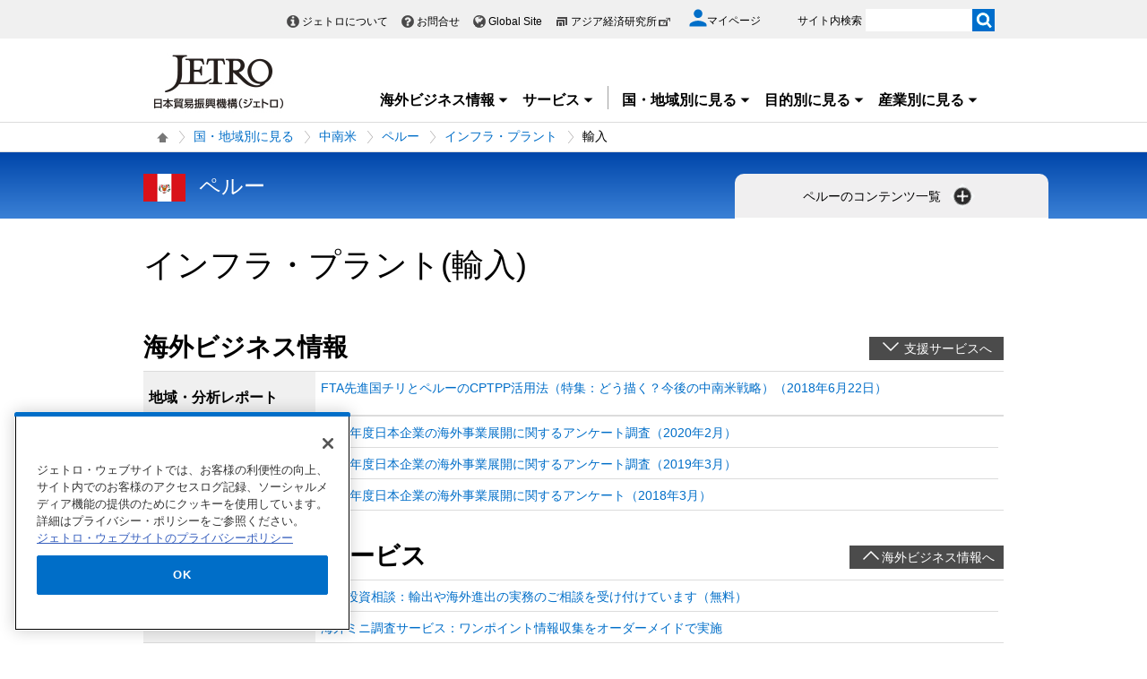

--- FILE ---
content_type: text/html; charset=UTF-8
request_url: https://www.jetro.go.jp/worldtop/cs_america/pe/infrastructure/import/
body_size: 19667
content:
<!DOCTYPE html>
<html  lang="ja">
<head>
<meta charset="UTF-8">
<link rel="canonical" href="https://www.jetro.go.jp/worldtop/cs_america/pe/infrastructure/import/">


<link rel="stylesheet" type="text/css" href="/view_css.php?pageId=11588&amp;revision=0&amp;mode=0&amp;noTag=1&amp;blockId=0&amp;alias=worldtop" /><link rel="stylesheet" type="text/css" href="/publis.css" /><meta name="keywords" content="" />
<meta name="description" content="" />
<title>ペルー - インフラ・プラント - 輸入 - 国・地域別に見る - ジェトロ</title>
<script >
<!--
	var pbGlobalAliasBase = '/';
//-->
</script>
<script  src="/public.js"></script>
<script >
<!--12-->
</script>
<script >
<!---->
</script>
<script >
<!---->
</script>
<script >
// default header start
</script>
<script  src="/library/new/common/js/jquery-3.6.1.min.js"></script>
<script  src="/library/new/common/js/jquery-migrate-3.4.0.js"></script>
<script >
// default header end
</script>
<script>var isSP = false;
function loadTag(pager, blockId, tagId, offset, func, pathinfo) {
	$("#ajax-tab-container-" + blockId + "-" + tagId).data('loaded', 1);
	var url = '/view_interface.php';
	pathinfo = pathinfo || null;
	$.ajax({
		type: "GET",
		url: url,
		data : {
			 'cmd' : 'loadTag'
			,'blockId' : blockId
			,'offset' : offset
			,'tagId' : tagId
			,'pathinfo' : pathinfo
			,'ut' : parseInt((new Date)/1000)
		},
		crossDomain: false,
		async: false,
		dataType : 'json',
		scriptCharset: 'utf-8',
		beforeSend: function(xhr) {
     		xhr.setRequestHeader('Pragma', 'no-cache');
			xhr.setRequestHeader('Cache-Control', 'no-cache');
			xhr.setRequestHeader('If-Modified-Since', 'Thu, 01 Jun 1970 00:00:00 GMT');
		},
	}).done(function(response){
		eval(func + "(pager, response);");
	}).fail(function(XMLHttpRequest, textStatus, errorThrown){
		alert(errorThrown);
	});
}
function _loadArticle(pager, response) {
	var articles = response.articleList;
	var blockId = response.blockId;
	var tagId = response.tagId;
	var tableId = "#recordList" + blockId + "-" + tagId;
	if ($(tableId + " tr.record:first").length !== 0) {
		var recordOrigin = $(tableId + " tr.record:first").clone();
	}
	else {
		var recordOrigin = $(tableId + " li.record:first").clone();
	}
	$(tableId + " tr.record ," + tableId + " li.record").remove();
	$.each(articles, function(i, a) {
		if (a['page_id']) {
			var record = $(recordOrigin).clone();
			$.each(record.find('span'), function(index, sp) {
				changePageDatas(a, sp);
			});
			$(tableId).append(record);
		}
	});
	setPageInfo(pager);
	trimPager(pager);
}

function changePageDatas(a, sp) {
	var roleName = $(sp).data('role');
	if (!roleName) return;
	var value = '';
	if (roleName == 'link') {
		var linkItems = $(sp).data('items');
		if (linkItems) {
			linkItems = linkItems.split(',');
			for (var i=0; i<linkItems.length; i++) {
				var itemVal = linkItems[i].split(':');
				var keyName = itemVal[0];
				if (a[keyName]) {
					var pre = itemVal[1] ? itemVal[1] : '';
					var suf = itemVal[2] ? itemVal[2] : '';
					value += pre + a[keyName] + suf;
				}
			}
			value = "<a href='" + a['url'] + "'>" + value + "</a>";
		}
		else {
			value = "<a href='" + a['url'] + "'>" + a['title'] + "</a>";
		}
	}
	else if (roleName == 'title') {
		var titleItems = $(sp).data('items');
		value = a['title'];
	}
	else if (roleName == 'textarea_summary') {
		if (a['pageItems'][roleName] != undefined) {
			var summaryItems = a['pageItems'][roleName][roleName];
			if (summaryItems) {
				value = a['pageItems'][roleName][roleName];
			}
		}
	}
	else if (roleName == 'tag_labels') {
		if (a['tag_labels']) {
			$.each(a['tag_labels'], function(index3, lbl) {
				value += value ? '<br />' : '';
				value += '<span class="cate">' + lbl + '</span>';
			});
		}
		else {
			value = a['tag_name'];
		}
	}
	else if (roleName == 'flag_jetro_support') {
		if (a['pageItems'][roleName] != undefined) {
			value = a['pageItems'][roleName][roleName] != "" ? '<span class="cate">ジェトロ支援</span><br />' : '';
		}
	}
	else if (roleName == 'flag_free') {
		if (a['pageItems'][roleName] != undefined) {
			value = a['pageItems'][roleName][roleName] != "" ? '<span class="muryo tag">無料</span>' : '';
		}
	}
	else if(roleName == 'date_koukoku_date_result'){
		if(a['pageItems'][roleName] != undefined){
			if(a['pageItems'][roleName][roleName] != "" && a['pageItems'][roleName][roleName] != undefined){
				value = "<a href=\"" + a['url'] + "#result\" class=\"withdot\">結果</a>"
			}
			else {
				value = "";
			}
		}
		else {
			value = "";
		}
	}
	else if(roleName == 'date_proc_result_pubdate'){
		if(a['pageItems'][roleName] != undefined){
			if(a['pageItems'][roleName][roleName] != "" && a['pageItems'][roleName][roleName] != undefined){
				value = "<ul><li><a href=\"" + a['url'] + "#result\" class=\"withdot\">結果</a></li></ul>"
			}
			else {
				value = "";
			}
		}
		else {
			value = "";
		}
	}
	else if(roleName == 'tag_labels_invest'){
		if(a['tag'] != undefined){
			$.each(a['tag'], function(index4, tagData){
				$.each(tagData ,function(index5, tagSub){
					if(tagSub.tag_type == 5){
						if(value == ''){
							value = '<span class="cate">' + tagSub.tag_name + '</span>';
						}
					}
				});
			});
		}
	}
	else if(roleName == 'publication_shubetsu'){
		if(a['pageItems']['list_publication_shubetsu']['list_publication_shubetsu'] != undefined){
			if(a['pageItems']['list_publication_shubetsu']['list_publication_shubetsu'] == "雑誌"){
				value = a['pageItems']['text_subtitle'] ? "(" + a['pageItems']['text_subtitle']['text_subtitle'] + ")" : '';
			}
			else {
				value = a['pageItems']['date_hakkoubi'] ? a['pageItems']['date_hakkoubi']['date_hakkoubi'] + '発売' : '';
			}
		}
		else {
			value = "";
		}
		if (value) {
			value = "<a href='" + a['url'] + "'>" + a['title'] + " " + value + "</a>";
		}
	}
	else {
		value = a[roleName] ? a[roleName] : !a['pageItems'] ? '' : a['pageItems'][roleName] && a['pageItems'][roleName][roleName] ? a['pageItems'][roleName][roleName] : '';
	}
	$(sp).html(value);
}

function setPageInfo(pager) {
	if (!pager.p.infoSelector) { return; }
	var p = pager.p;
	var info = $(p.infoSelector);
	if (!p.total) {
		var message = (p.nothingMessage) ? p.nothingMessage : '該当する記事はありません';
		info.html(message);
	}
	else {
		var format	= '{total}件中 {first}から{last}件目';
		var maxView = p.curPage * p.limit;
		var minView = maxView - (p.limit - 1);
		if (maxView > p.total) { maxView = p.total; }
		if (p.infoFormat) { format = p.infoFormat; }
		var data = { total:p.total, first:minView, last:maxView };

		info.html(format.replace(/{(total|first|last)}/g, function(all, g) { return data[g]; }));
	}
}

function _loadTag(response) {
	var articles = response.articleList;
	var blockId = response.blockId;
	var tagId = response.tagId;
	var content = $("#ajax-tab-container-" + blockId + "-" + tagId);

	var tagHtml = '<table>';
	var count = 1;
	$.each(articles, function(i, tag) {
		if (tag['articleList']) {
			var articleCount = tag['articleList'].length;

			$.each(tag['articleList'], function(i, a) {
				tagHtml += "<tr>";
				if (i == 0) {
					tagHtml += "<td rowspan='"+ articleCount +"'>" + tag['tag_name'] + "</td>";
				}
				tagHtml += "<td data-role='link'><a href='" + a['url'] + "'>" + a['title'] + "</a></td>";
				tagHtml += "</tr>";
			});

		}
		$("#ajax-tab-container-" + blockId + "-" + tagId).html(tagHtml);
	});
}

function getTotal(blockId, tagId, pathinfo) {
	var url = '/view_interface.php';
	var count = 0;
	$.ajax({
		type: "GET",
		url: url,
		data : {
			 'cmd' : 'getTotal'
			,'blockId' : blockId
			,'tagId' : tagId
			,'pathinfo' : pathinfo
			,'ut' : parseInt((new Date)/1000)
		},
		crossDomain: false,
		async: false,
		dataType : 'json',
		scriptCharset: 'utf-8',
		beforeSend: function(xhr) {
     		xhr.setRequestHeader('Pragma', 'no-cache');
			xhr.setRequestHeader('Cache-Control', 'no-cache');
			xhr.setRequestHeader('If-Modified-Since', 'Thu, 01 Jun 1970 00:00:00 GMT');
		},
	}).done(function(response){
		count = response.recordCount;
	}).fail(function(XMLHttpRequest, textStatus, errorThrown){
		alert(errorThrown);
	});
	return count;
}

function genPager(pagerSelector, blockId, tagId, dispNum, loadFunc, otherOpt, pathinfo) {
	if (!otherOpt) { otherOpt = {}; }
	if (dispNum <= 0) { return; }
	var _pager = $(pagerSelector).pager($.extend({
		curPage:		1,
		total:			getTotal(blockId, tagId, pathinfo),
		limit:			dispNum,
		callback: function(pager, page) {
			var offset = page == 1 ? 0 : (page - 1) * dispNum;
			loadTag(pager, blockId, tagId, offset, loadFunc, pathinfo);
		}
	}, otherOpt));
	window._pagerSelector = pagerSelector;

	setPageInfo(_pager);
	trimPager(_pager);
	location.href.match(/\?_page=(\d+)/);
	if (RegExp.$1) {
		window._pager.pagerJump(RegExp.$1);
		if (pdfIconFilter) {
			pdfIconFilter();
		}
	}

	$('.elem_pagination:not(.noAjax) a').on('click', function() {
		var p = $(this).text();
		switch (p) {
			case '...':
				p = parseInt($(this).data('more'), 10);
				break;
			case _pager.p.nextLabel:
				p = parseInt($('.elem_pagination li.current').attr('data-p'), 10) + 1;
				break;
			case _pager.p.prevLabel:
				p = parseInt($('.elem_pagination li.current').attr('data-p'), 10) - 1;
				break;
		}

		var gets = location.href.split('?');
		var newGets = ['_page=' + p];
		if (gets[1]) {
			gets = gets[1].split('&');
			for (var i in gets) {
				if (!gets[i].match(/^_page=/)) {
					newGets.unshift(gets[i]);
				}
			}
		}
		var newUrl = location.pathname + '?' + newGets.join('&');
		if (window.history && window.history.pushState && window.history.replaceState) {
			window.history.pushState(null, null, newUrl);
			window.history.replaceState(null, null, newUrl);
			if(!$(this).parent().data('p')) {
				window._pager.pagerJump(p);
			}
			return true;
		}
		else {
			location.href = newUrl;
			return false;
		}
	});
}

function trimPager(pager) {
	if (window.pdfIconFilter) { pdfIconFilter(); }
	window._pager = pager;
	var showPagerNum = (isSP) ? 2 : 5;
	var curr = pager.p.curPage - 0;
	var minNum = curr - Math.floor(showPagerNum / 2);
	if ((showPagerNum % 2) == 0) { minNum++; }
	var maxNum = curr + Math.floor(showPagerNum / 2);
	if (minNum < 1) {
		maxNum += (minNum * -1) + 1;
		minNum = 1;
	}
	if (maxNum > pager.p.totalPage) {
		minNum -= maxNum - pager.p.totalPage;
		if (minNum < 1) {
			minNum = 1;
		}
	}

	$(_pagerSelector+' li').each(function() {
		var num = $(this).text() - 0;
		(minNum > num || num > maxNum) ? $(this).hide() : $(this).show();
	});

	var targetP = $(_pagerSelector+' a[class="pageprev"]').parent();
	var mPrev = curr - showPagerNum;
	if (mPrev <= 1) { mPrev = 2; }
	if (!$('#firstPage').length) { targetP.after('<li id="firstPage"><a href="javascript:void(0)">1</a></li>'); }
	if (!$('#morePrev').length) {
		$('#firstPage').after('<li id="morePrev"><a data-more="'+mPrev+'" href="javascript:void(0)">...</a></li>');
	}
	else {
		$('#morePrev').find('a').data('more', mPrev);
	}
	(minNum > 1) ? $('#firstPage').show() : $('#firstPage').hide();
	(minNum > 2) ? $('#morePrev').show()  : $('#morePrev').hide();

	var targetN = $(_pagerSelector+' a[class="pagenext"]').parent();
	var last  = pager.p.totalPage;
	var mNext = curr + showPagerNum;
	if (mNext >= last) { mNext = last - 1; }
	if (!$('#lastPage').length) { targetN.before('<li id="lastPage"><a href="javascript:void(0)">'+last+'</a></li>'); }
	if (!$('#moreNext').length) {
		$('#lastPage').before('<li id="moreNext"><a data-more="'+mNext+'" href="javascript:void(0)">...</a></li>');
	}
	else {
		$('#moreNext').find('a').data('more', mNext);
	}
	(maxNum < pager.p.totalPage)	 ? $('#lastPage').show() : $('#lastPage').hide();
	(maxNum < pager.p.totalPage - 1) ? $('#moreNext').show() : $('#moreNext').hide();

	(last == curr) ? $(pager.selector).find('.pagenext').hide() : $(pager.selector).find('.pagenext').show();
	(1 == curr)    ? $(pager.selector).find('.pageprev').hide() : $(pager.selector).find('.pageprev').show();

	if (isSP) {
		if (curr > 4) {
			if (!$('#spAppendPager').length) {
				var clone = $(pager.selector).find('.pagination').clone(true);
				clone.attr('id', 'spAppendPager').html('');
				$(pager.selector).find('.pagination').before(clone);
				$(pager.selector).not('#spAppendPager').find('.pageprev').parent().appendTo('#spAppendPager');
				$(pager.selector).not('#spAppendPager').find('.pagenext').parent().appendTo('#spAppendPager');
				$(pager.selector).find('.pageprev').parent().width('43%');
				$(pager.selector).find('.pagenext').parent().width('43%');
				$('#spAppendPager').css('padding-bottom', '5px');
			}
		}
		else {
			$('#firstPage').hide();
			$('#morePrev').hide();
		}
	}
}</script>


<script>

jQuery(function($) {
    $(".xilsm_btn_area .xilsm_tab22304589").each(function() {
        var obj = $(this);
        $(".xilsm_tab22304589").parents("[id^=pbBlock]").each(function(i) {
            $(this).css("overflow","visible");
        });

        var afurl = "?f=" + $('#xilsm_formUrl22304589').val();
        jQuery.ajax({
            type: 'GET',
            url: '/view_interface.php' + afurl,
            dataType: 'html',
            data: {
               	blockId: 22306688,
               	className: 'XiLocalSlideMenu',
               	shareid: $(this).data('shareid'),
               	pageid: 11588,
				}
			}).done(function(ret){
                obj.next().find('.xilsm_body22304589').html(ret);
                obj.next().on('click', function(e) {
                    if ($(this).find("ul.worldArea > li > a + .worldArea_content").length > 0) {
                        var wflg = true;
                        $(this).find("ul.worldArea > li > a + .worldArea_content").each(function(i) {
                            if ($.contains($(this)[0], e.target)) {
                                wflg = false;
                            }
                        });
                        if (wflg) {
                             $(this).find("ul.worldArea > li > a + .worldArea_content").stop(true, true).fadeOut('fast');
                        }
                    }
                    if ($(this).find("ul > li.balloon > a + .balloon_content").length > 0) {
                        var bflg = true;
                        $(this).find("ul > li.balloon > a + .balloon_content").each(function(i) {
                            if ($.contains($(this)[0], e.target)) {
                                bflg = false;
                            }
                        });
                        if (bflg) {
                             $(this).find("ul > li.balloon > a + .balloon_content").stop(true, true).fadeOut('fast');
                        }
                    }
                });
                obj.next().find("ul.worldArea > li > a").on('click', function(event) {
                    if($(this).next(".worldArea_content").length) {
                        if (!$(this).next(".worldArea_content").is(':visible')) {
                            obj.next().find("ul.worldArea > li > a + .worldArea_content").stop(true, true).fadeOut('fast');
                            $(this).next(".worldArea_content").stop(true, true).fadeIn('fast');
                            var first = firstLastFocus($(this).next(".worldArea_content"),'first');
                            if ($(first).length > 0) {
                                $(first).on('focus');
                            }
                        } else {
                            $(this).next(".worldArea_content").stop(true, true).fadeOut('fast');
                        }
                    }
                 });
                if (obj.next().find("ul.worldArea > li > a + .worldArea_content").length > 0) {
                    obj.next().find("ul.worldArea > li > a + .worldArea_content").each(function(){
                        var last = firstLastFocus($(this),'last');
                        var pernt = $(this);
                        if ($(last).length > 0) {
                            $(last).on('keydown', function(event) {
                                if (event.keyCode !== 9) {
                                    return;
                                }
                                if (event.target === last && !event.shiftKey) {
                                    pernt.stop(true, true).fadeOut('fast');
                                    return ;
                                }
                            });
                        }
                    });
                }

                obj.next().find('.xilsm_clearbc form').on('submit', function() {
                     $.ajax({
                        type: 'GET',
						url: '/view_interface.php?className=XiClearBreadcrumb&mode=clearbc' + "&ut=" + parseInt((new Date)/1000)
					 }).done(function(data) {
                            return true;
                       
                     });
                });
                obj.next().find("ul > li.balloon > a").on('click', function(event) {
                    if($(this).next(".balloon_content").length) {
                        if (!$(this).next(".balloon_content").is(':visible')) {
                            obj.next().find("ul > li.balloon > a + .balloon_content").stop(true, true).fadeOut('fast');
                            $(this).next(".balloon_content").stop(true, true).fadeIn('fast');
                            var first = firstLastFocus($(this).next(".balloon_content"),'first');
                            if ($(first).length > 0) {
                                $(first).on('focus');
                            }
                        } else {
                            $(this).next(".balloon_content").stop(true, true).fadeOut('fast');
                        }
                    }
                 });
                if (obj.next().find("ul > li.balloon > a + .balloon_content").length > 0) {
                    obj.next().find("ul > li.balloon > a + .balloon_content").each(function(){
                        var last = firstLastFocus($(this),'last');
                        var pernt = $(this);
                        if ($(last).length > 0) {
                            $(last).on('keydown', function(event) {
                                if (event.keyCode !== 9) {
                                    return;
                                }
                                if (event.target === last && !event.shiftKey) {
                                    pernt.stop(true, true).fadeOut('fast');
                                    return ;
                                }

                            });
                        }
                    });
                }

                obj.next().find("a.pbOpenNewWindow").each(function(i) {
                    var a = jQuery(this);
                    if (! a.data('_pbnw')) {
                        a.data('_pbnw', true);
                        a.click(function() {
                            if (this.href) {
                                open(this.href);
                                return false;
                            }
                        });
                    }
                });

                // obj.next().find("a").on('click', function() {
                //     breadcrumbses;
                // });

                // when click link, close worldArea_content area.
                {
                    var a = obj.next().find("ul.worldArea > li > a");
                    a.on('click', function() {
                        if($(this).not(".xilsm_active_link").length) {
                            $(this).addClass("xi_exclusion_link");
                            return false;
                        }
                    });
                }

                obj.next().find("ul > li.balloon > a").on('click', function(e) {
					if($(this).not(".xilsm_active_link").length) {
                        $(this).addClass("xi_exclusion_link");
                        return false;
                    }
                });
          });
    });

    $(".xilsm_btn_area .xilsm_tab22304589").on('click', function() {

        if ($(this).next().is(':visible')) {
            lsm_close($(this));
        } else {
            lsm_open($(this));
        }
    });

    $(".xilsm_btn_area .xilsm_tab22304589").next().find(".xilsm_closeBtn").on('click', function() {
        lsm_close($(this).parents('div.xilsm_slidemenu_body').prev());
        $(".xilsm_btn_area .xilsm_tab22304589 a").on('focus');
    });

    if ($('#xilsm_fixedbox22304589').length >= 1) {
        var box = $("#xilsm_fixedbox22304589");
        var boxTop = box.offset().top;
        var boxHeight = box.height();
        var fixed_flg = false;
        $(window).on('scroll', function() {
            if ($(window).scrollTop() >= boxTop) {
                if (fixed_flg == false ) {
                    box.addClass("xilsm_fixed");
                    box.find("#bg_category_title > .elem_pic_text_block .elem_paragraph").hide();
                    box.find("#bg_category_title > .elem_pic_text_block .box_pic").hide();
                    box.find(".xilsm_themeindustry_none").show();
                    $('.xilsm_fixedbox_area').css('height',boxHeight);
                    fixed_flg = true;
                }
            } else {
                if (fixed_flg == true ) {
                    if (box.find(".xilsm_themeindustry_none").length >= 1) {
                        $(".xilsm_btn_area .xilsm_tab22304589").each(function() {
                            lsm_close($(this));
                        });
                    }
                    box.removeClass("xilsm_fixed");
                    box.find("#bg_category_title > .elem_pic_text_block .elem_paragraph").show();
                    box.find("#bg_category_title > .elem_pic_text_block .box_pic").show();
                    box.find(".xilsm_themeindustry_none").hide();
                    $('.xilsm_fixedbox_area').css('height',"auto");
                    fixed_flg = false;
                }
            }
        });
    }

    var hashTagTargetOffset = $("#xilsm_fixedbox22304589").height();
   $('#mainArea a[href*="#"]').each(function(){
        if ($(this).closest('.xilsm_fixedbox_area').length > 0) {
            return;
        }
        $(this).on('click', function(e) {
			var url = parent != undefined ? parent.location.href : location.href;
			var a = $(this).attr('href');
			var target = $(this).attr('target');
			if (target !== undefined) {
				return;
			}
			var hrefurl = a.substring(0, a.indexOf("#"));
			if (hrefurl != '') {
				if (url.indexOf(hrefurl) == -1) {
					window.location.href = a;
				}
			}
            var from_id = $(this.hash), from_name = $('[name=' + this.hash.slice(1) + ']');
			var target = from_id.length ? from_id : from_name.length ? from_name : false;
            if (target ) {
				var offset = target.offset().top - hashTagTargetOffset;
				if(offset > 0) {
					setTimeout(function() {
                    	window.scrollTo(0, offset);
						return false;
					}, 10);
				}
            }
        });
		$(this).on('load', function(e) {
			var url = parent != undefined ? parent.location.href : location.href;
			if (url.indexOf("#") != -1) {
				var sharp = url.substring(url.indexOf("#"));
				var target = $(sharp);
				var offset = target.offset().top - hashTagTargetOffset;
				if (offset > 0) {
					window.scrollTo(0, offset);
				}
			}
		});
    });

    $(document).on('click', function(e) {
        $(".xilsm_btn_area .xilsm_tab22304589").each(function(i) {
            if (!$.contains($(this).next()[0], e.target) &&
                !$.contains($(this)[0], e.target)) {
                    if ($(this).next().is(':visible')) {
                        lsm_close($(this));
                    }
            }
        });
    });
    function firstLastFocus(obj,option) {
        var chains = [];
        obj.find('a,input[type="text"]').each(function(){
            chains.push(this);
        });
        var first = '';
        var last = '';
        var max = 0;
        first = chains[0];
        last = chains[chains.length-1];

        for(el in chains){
            if ($(chains[el]).attr('tabindex') != 0 || $(chains[el]).attr('tabindex') != -1) {
                var tabIndex = parseInt($(chains[el]).attr('tabindex'));
                if (tabIndex == 1) {
                    first = chains[el];
                }
                if (tabIndex > max) {
                    max = $(chains[el]).attr('tabindex');
                    last = chains[el];
                }
            }
        }
        if (option == 'first') {
            return first;
        } else if (option == 'last') {
            return last;
        }
    }
    function lsm_open(obj) {
        obj.find(".xilsm_close_ic").removeClass("xilsm_batsu");
		obj.find(".xilsm_close_ic").attr("alt", "閉じる");
        obj.addClass("xilsm_slidemenu_tab_active");
        obj.next().stop(true, true).fadeIn('fast');

		$('.xilsm_slidemenu_body').find('a,input[type="text"]').tabChain({onReadyFocus:true});

        if ($(".xilsm_btn_area .xilsm_tab22304589").length > 1) {
            $(".xilsm_btn_area .xilsm_tab22304589").removeClass("xilsm_slidemenu_tab_notactive");
            $(".xilsm_btn_area .xilsm_tab22304589").each(function(i) {
                if ($(this)[0] != obj[0]) {
                    $(this).addClass("xilsm_slidemenu_tab_notactive");
                }
            });
        }
    }
    function lsm_close(obj) {
        obj.find(".xilsm_close_ic").addClass("xilsm_batsu");
		obj.find(".xilsm_close_ic").attr("alt", "開く");
        obj.removeClass("xilsm_slidemenu_tab_active");
        obj.next().stop(true, true).fadeOut('fast');
        if ($(".xilsm_btn_area .xilsm_tab22304589").length > 1) {
            var cnt = 0;
            $(".xilsm_btn_area .xilsm_tab22304589").each(function(i) {
                if ($(this).next().is(':visible')) {
                    cnt++;
                }
            });
            if (cnt == 1) {
                $(".xilsm_btn_area .xilsm_tab22304589").removeClass("xilsm_slidemenu_tab_notactive");
            }
        }
    }
});
	$(function(){
		$(window).on('resize', function(){

			$("body").toggleClass("oversize", (document.body.clientWidth - window.innerWidth > 0))
		});

		$(window).trigger('resize');

	});
</script>




<script  src="https://cdn-apac.onetrust.com/consent/729b1220-b19b-43de-997b-d79e25ce8ae4/OtAutoBlock.js" ></script>
<script src="https://cdn-apac.onetrust.com/scripttemplates/otSDKStub.js" data-document-language="true"  charset="UTF-8" data-domain-script="729b1220-b19b-43de-997b-d79e25ce8ae4" ></script>
<script >
	function OptanonWrapper() { }
</script>
<script >
	window.dataLayer = window.dataLayer || [];
	(function(){
		var url = '/view_interface.php?className=XiMyPageAutoLogin&t=' + (+new Date());
		var path = location.pathname;
		$.ajax({
			type: "POST",
			url : url,
			data: {
				'url': path
			},
			dataType : 'json',
			beforeSend: function(xhr) {
				xhr.setRequestHeader('Pragma', 'no-cache');
				xhr.setRequestHeader('Cache-Control', 'no-cache');
				xhr.setRequestHeader('If-Modified-Since', 'Thu, 01 Jun 1970 00:00:00 GMT');
			}
		}).done(function(res) {
			window.sessionStorage.setItem("autologin", true);
			if (res.member_login !== undefined ) {
				dataLayer.push({"member_login": res.member_login});
			}
			if (res.member_login !== undefined ) {
				dataLayer.push({"mypage_login_id": res.mypage_login_id});
			}
			if (res.reflesh !== undefined) {
				if (res.reflesh) {
					location.reload();
				}
			}
		}).fail(function(XMLHttpRequest, textStatus, errorThrown) {
		}); 
	})();
</script>
<!-- Google Tag Manager -->
<script>(function(w,d,s,l,i){w[l]=w[l]||[];w[l].push({'gtm.start':
new Date().getTime(),event:'gtm.js'});var f=d.getElementsByTagName(s)[0],
j=d.createElement(s),dl=l!='dataLayer'?'&l='+l:'';j.async=true;j.src=
'//www.googletagmanager.com/gtm.js?id='+i+dl;f.parentNode.insertBefore(j,f);
	})(window,document,'script','dataLayer','GTM-P8J5HF');</script>
<!-- End Google Tag Manager -->					


<script>
	pdfIconFilter = function() {
		var url = parent != undefined ? parent.location.href : location.href;
		if (url.match(/\/(?:marketingtop|ipnewstop|ipinfotop|worldtop|themetop|industrytop|world\/marketing|world\/europe\/ip|world\/n_america\/us\/ip|world\/asia\/asean\/ip|world\/asia\/sg\/ip|world\/asia\/idn\/ip|world\/asia\/in\/ip|world\/asia\/in\/ip\/archive|world\/asia\/vn\/ip|world\/asia\/th\/ip|world\/asia\/ph\/ip|world\/asia\/my\/ip|world\/africa\/ip|world\/asia\/cn\/ip|world\/asia\/cn\/ip\/report|world\/asia\/kr\/ip|biz\/trendreports)(?:\/|\.html)/)) {
			$('a').each(function() {
				if ($(this).html().match(/＜PDF＞/)) {
                    $(this).addClass("pdf-link-gtm");
                }
				$(this).html($(this).html().replace('＜PDF＞', '&nbsp<img src="/library/icons/icon_pdf.gif" alt="PDF file" width="14" height="16">&nbsp;'));
			});
		}
	}
	$(function() {
		$('a').on('click', breadcrumbses);
	});


	var breadcrumbses =  function(e) {
		var a = $(this).attr('href');
		var tmpa = "";
		var isJs = false;
		if (a === undefined) return;
		if(a.indexOf('javascript:void(0)') != -1 ) {
			if (parFormAction = $(this).parents('form').attr('action')) {
				tmpa = a;
				a = parFormAction;
				isJs = true;
			}
		}
		var at = $(this).attr('target');
		if (window.sessionStorage.getItem("autologin") == null) {	
			$.ajax({
				type: "POST",
				url: '/view_interface.php?className=XiMyPageAutoLogin&t=' + (+new Date()),
				data: {
					'url': a
				},
				dataType: "json",
				timeout:10000,
				beforeSend: function(xhr) {
					xhr.setRequestHeader('Pragma', 'no-cache');
					xhr.setRequestHeader('Cache-Control', 'no-cache');
					xhr.setRequestHeader('If-Modified-Since', 'Thu, 01 Jun 1970 00:00:00 GMT');
				}
			}).done(function(res) {
				window.sessionStorage.setItem("autologin", true);
			});
		}
		if (isJs) {
			a = tmpa; 
		}
		if(a != undefined) {
			if(a.indexOf('javascript:void(0)') != -1 ) return;
			if(a.indexOf('#') != -1 ) return;
			if(a.indexOf('jetro_open_win') != -1 ) return;
			var url = parent != undefined ? parent.location.href : location.href;
			var className = $(this).parent().attr('class') != undefined ? $(this).parent().attr('class') : '';
			var blankc = $(this).attr('class') != undefined ? $(this).attr('class') : '';
			if (blankc.indexOf('xi_exclusion_link') != -1 ) return;
			if (!url.match(/\/$/i)) {
				url += '/';
			}
			if(!a.match(/\/.*top\//i)) {
				if ($("[data-xitagmain]").data("xitagmain") != undefined) {
					url = '/' + $("[data-xitagmain]").data("xitagmain") + '/';
					if ($(this).parents("[data-xitagsub]").data("xitagsub") != undefined) {
						url += $(this).parents("[data-xitagsub]").data("xitagsub") + "/";
					}
				}
			}
			//window.location.href = a;
			return;
		}
	}
</script><meta name="jetro-search_tag" content="world_contents" data-name="search_tag" data-value="world_contents">
<meta name="jetro-article_id" content="_11588" data-name="article_id" data-value="_11588">
<meta name="jetro-publicize_date" content="2025-10-23" data-name="publicize_date" data-value="2025-10-23">
<script>
/*
	$(function() {
		var elemCategoryTitle = $('#elem_category_title');
		var url = parent != undefined ? parent.location.href : location.href;
		if (!url.match(/index\.php/)) {
			if (!url.match(/\/en\//)) {
				if (elemCategoryTitle.hasClass('title_p')) {
					var p = elemCategoryTitle.parent('div');
					if (p.attr('id') != 'bg_category_title') {
						elemCategoryTitle.after('<div id="bg_category_title"></div>');
						elemCategoryTitle.remove();
						$('#bg_category_title').append(elemCategoryTitle);
					}
				}
				if ($('#elem_local_navi').length == 0) {
					if ( $('div.xilsm_btn_area').length == 0 ) {
						$('#bg_category_title').after('<div id="elem_local_navi"></div>');
					}
				}
				pdfIconFilter();
			}
		}
	});
*/
</script>
<meta property = "og:title" content="ペルー - インフラ・プラント - 輸入 - 国・地域別に見る" />
<meta property = "og:type" content="Website" />
<meta property = "og:image" content="https://www.jetro.go.jp/library/images/sns/logo1200_630.png" />
<meta property = "og:site_name" content="ジェトロ" />
<meta property = "og:url" content="https://www.jetro.go.jp/worldtop/cs_america/pe/infrastructure/import/" />
<meta name="twitter:card" content="summary_large_image">
<script >
// default header start
</script>
<link rel="stylesheet" type="text/css" href="/library/init/css/publis4-default.css" />
<link rel="apple-touch-icon" type="image/png" href="/library/icons/touch-icon-180x180.png" sizes="180x180">
<link rel="icon" type="image/png" href="/library/icons/touch-icon-192x192.png" sizes="192x192">
<link rel="stylesheet" type="text/css" href="/library/new/common/asset_css/250902/layout.css" />
<link rel="stylesheet" type="text/css" href="/library/new/common/asset_css/251031/style.css" />
<link rel="stylesheet" type="text/css" href="//fonts.googleapis.com/css?family=Open+Sans:400,600,700,300" />
<link rel="stylesheet" type="text/css" href="/library/new/common/asset_css/221127/print.css" />
<script >
<!---->
</script>
<script >
<!---->
</script>
<script >
// default header end
</script>
</head>
<body class="layout-C layout-ja">
<div id="page" class="pbPage">
<div id="headerArea" class="pbHeaderArea">
	<div id="area1" class="pbArea ">
		<div class="pbNested " >
			<div class="pbNested pbNestedWrapper "  id="pbBlock12403553">
						<!-- Google Tag Manager (noscript) -->
<noscript><iframe src="//www.googletagmanager.com/ns.html?id=GTM-P8J5HF" 
height="0" width="0" style="display:none;visibility:hidden"></iframe></noscript>
<!-- End Google Tag Manager (noscript) -->
<noscript><p>このページではjavascriptを使用しています。</p></noscript>

			</div>
			<div class="pbNested pbNestedWrapper "  id="pbBlock17442266">
						
			</div>
			<div class="pbNested pbNestedWrapper "  id="pbBlock1102">
								<div class="pbNested " >
			<div class="  pbNested pbNestedWrapper "  id="pbBlock23505383">
								<div class="pbNested " >
			<div class="pbNested pbNestedWrapper "  id="pbBlock23504554">
						<div id="Header" class="jp_header">
    <div class="area clearfix">
        <div class="nav_box">
            <div class="hdBox">
                <div id="Headlink">
                    <ul>
                        <li class="about">
                            <a href="/jetro/">ジェトロについて</a>
                        </li>
                        <li class="contact">
                            <a href="/contact/">お問合せ</a>
                        </li>
                        <li class="global">
                            <a href="/en/" lang="en">Global Site</a>
                        </li>
                        <li class="ide end">
                            <a href="http://www.ide.go.jp/" target="_blank" rel="noopener">アジア経済研究所<img style="margin-top: -2px;" src="/library/icons/icon_external_b.png" width="16" height="14" alt="外部サイトへ、新しいウィンドウで開きます" title=""></a>
                        </li>
                    </ul>
                </div>
                <div id="myPageArea">
                    <a href="/mypage/">
                    <p>
                        <svg xmlns="http://www.w3.org/2000/svg" xmlns:xlink="http://www.w3.org/1999/xlink" viewbox="0 0 24 24" style="width: 20px;">
                        <path style="fill: #006EC8;" d="M17.8,6.3c0,3.2-2.6,5.8-5.8,5.8S6.3,9.4,6.3,6.3S8.8,0.5,12,0.5S17.8,3.1,17.8,6.3z M0.5,21.6 c0-3.8,7.7-5.9,11.5-5.9s11.5,2.1,11.5,5.9v1.9h-23V21.6z"></path></svg><span>マイページ</span>
                    </p></a>
                </div>
                <div id="Search">
                    <form id="cse-search-box" action="/search_result.html" name="cse-search-box">
                        <label for="sitesearch">サイト内検索</label> <input type="text" title="" value="" name="q" id="sitesearch" style="width: 120px;"> <input type="image" alt="検索実行" src="/library/new/common/img/bt_search.gif" style="margin-left: -5px;"> <input type="hidden" name="cx" value="10478482079135973694:2x0uodychjs"> <input type="hidden" name="ie" value="UTF-8"> <input type="hidden" name="oe" value="UTF-8">
                    </form>
                </div>
            </div>
        </div>
        <div class="logo_box">
            <p id="Logo">
                <a href="/"><img title="" src="/library/new/common/img/bt_logo.jpg" alt="JETRO 日本貿易振興機構（ジェトロ）"></a>
            </p>
            <div class="jtrGrobalMenu">
                <a id="keyboard_operation"  href="javascript:void(0);">キーボードでメニューを操作する場合はこちらを実行してください。スムーズに閲覧できるようにマウスの動きを抑制します。</a>
                <ul>
                    <li class="jtrGrobalMenuOpen">
                        <div class="gnav_btn">
                            <a href="#">海外ビジネス情報<img src="/library/icons/icon_dropmenu_open.png" alt="メニューを開く" title=""></a>
                        </div>
                        <div style="z-index: 10; position: absolute; margin-right: -480px;" class="gnav_content">
                            <div class="gnav_content01">
                                <div class="section_wrap2">
                                    <div class="section">
                                        <div class="in_section">
                                            <div class="elem_heading_lv3 pt0">
                                                <h3>
                                                    海外ビジネス情報
                                                </h3>
                                            </div>
                                            <div class="elem_paragraph pt0">
                                                <p class="text">
                                                    ジェトロの海外ネットワークを通じて収集した最新のビジネスニュース・レポートなどをお届けしています。
                                                </p>
                                            </div>
                                            <p class="btnMore">
                                                <a href="/biz/">新着情報を見る</a>
                                            </p>
                                            
                                            <div class="elem_paragraph pt30">
                                                <p class="text">
                                                    各国・地域の基礎情報や制度をご覧になりたい場合は「国・地域別情報」をご覧ください。
                                                </p>
                                            </div>
                                            <div class="elem_text_list">
                                                <ul>
                                                    <li>
                                                        <a href="/world/">国・地域別一覧</a>
                                                    </li>
                                                </ul>
                                            </div>
                                            <div id="insertarea01" class="insertarea"></div>
                                        </div>
                                    </div>
                                    <div class="section">
                                        <div class="in_section">
                                            <div class="sec_column">
                                                <dl class="border_btm">
                                                    <dt>
                                                        ビジネスニュース・レポート
                                                    </dt>
                                                    <dd>
                                                        <a href="/biznews/">ビジネス短信</a>
                                                    </dd>
                                                    <dd>
                                                        <a href="/biz/areareports/">地域・分析レポート</a>
                                                    </dd>
                                                    <dd>
                                                        <a href="/world/reports/">調査レポート</a>
                                                    </dd>
                                                    <dd>
                                                        <a href="/tv/">国際ビジネス情報番組「世界は今」</a>
                                                    </dd>
                                                    <dd>
                                                        <a href="/biz/seminar/">ウェビナー/WEBセミナー</a>
                                                    </dd>
                                                    <dd>
                                                        <a href="/world/gtir/">世界貿易投資報告</a>
                                                    </dd>
                                                    <dd>
                                                        <a href="/world/gtirs.html">主要国・地域の貿易投資年報</a>
                                                    </dd>
                                                    <dd>
                                                        <a href="/biz/trendreports/">海外発トレンドレポート</a>
                                                    </dd>
                                                    <dd>
                                                        <a href="/world/marketing/">マーケティング情報</a>
                                                    </dd>
                                                    <dd>
                                                        <a href="/publications/">出版物</a>
                                                    </dd>
                                                </dl>
                                                <dl>
                                                    <dt>
                                                        各国の制度・手続き
                                                    </dt>
                                                    <dd>
                                                        <a href="/world/trade.html">輸出入に関する基本的な制度</a>
                                                    </dd>
                                                    <dd>
                                                        <a href="/world/invest.html">海外進出に関する基本的な制度</a>
                                                    </dd>
                                                    <dd>
                                                        <a href="/world/qa/">貿易・投資相談Q&amp;A</a>
                                                    </dd>
                                                    <dd>
                                                        <a href="/theme/export/tariff/">世界各国の関税率</a>
                                                    </dd>
                                                    <dd>
                                                        <a href="/world/search/cost.html">投資コスト比較</a>
                                                    </dd>
                                                </dl>
                                            </div>
                                            <div class="sec_column" style="width: 260px;">
                                                <dl class="border_btm pb_5">
                                                    <dt>
                                                        各国の基本情報
                                                    </dt>
                                                    <dd>
                                                        <a href="/world/statistics.html">統計ナビ</a>
                                                    </dd>
                                                   
                                                </dl>
                                                <dl class="border_btm pb5">
                                                    <dt>
                                                        イベント情報
                                                    </dt>
                                                    <dd>
                                                        <a href="/events/">イベント一覧</a>
                                                    </dd>
                                                    <dd>
                                                        <a href="/events/tradefair.html">ジェトロが支援する展示会・商談会</a>
                                                    </dd>
                                                </dl>
                                                <dl class="pb10">
                                                    <dt>
                                                        見本市・展示会情報
                                                    </dt>
                                                    <dd>
                                                        <a href="/j-messe/">世界の見本市・展示会情報(J-messe) <img title="" alt="" src="/library/new/common/img/j-messe.jpg"></a>
                                                    </dd>
                                                </dl>
                                                 <dl class="pb10">                                                                        
                                                   <dt>
                                                        引き合い案件情報
                                                    </dt>
                                                    <dd>
                                                        <a href="https://e-venue.jetro.go.jp/bizportal/s/?language=jp">e-Venue<span class="font12">（国際ビジネスマッチングサイト) </span><img title="" alt="" src="/library/new/common/img/e-venue_jp.gif" width="280"></a>
                                                    </dd>
                                                    <dd>
                                                        <a href="/gov_procurement/">政府公共調達データベース</a>
                                                    </dd>
                                                </dl>
                                                
                                            </div>
                                        </div>
                                        <div id="insertarea02" class="insertarea"></div>
                                    </div>
                                </div>
                            </div>
                        </div>
                    </li>
                    <li class="jtrGrobalMenuOpen">
                        <div class="gnav_btn border_rigth">
                            <a href="#">サービス<img src="/library/icons/icon_dropmenu_open.png" alt="メニューを開く" title=""></a>
                        </div>
                        <div class="gnav_content" style="position: absolute; margin-right: -480px;">
                            <div class="gnav_content02">
                                <div class="section_wrap2">
                                    <div class="section">
                                        <div class="in_section">
                                            <div class="elem_heading_lv3 pt0">
                                                <h3>
                                                    ジェトロのサービス
                                                </h3>
                                            </div>
                                            <div class="elem_paragraph">
                                                <p class="text">
                                                    各種サービスメニューを取り揃えて日本企業の皆様の海外ビジネス展開を支援します。
                                                </p>
                                                <p class="btnMore">
                                                    <a href="/services/">詳細を見る</a>
                                                </p>
                                            </div>
                                            <div id="insertarea03" class="insertarea"></div>
                                        </div>
                                    </div>
                                    <div class="section">
                                        <div class="in_section" style="column-count: 2;">
                                            <ul>
                                                <li>
                                                    <a href="/services/list.html">支援サービス一覧</a>
                                                    <ul>
                                                        <li>
                                                            <a href="/services/advice.html">貿易投資相談</a>
                                                        </li>
                                                        <li>
                                                            <a href="/services/quick_info.html">海外ミニ調査サービス</a>
                                                        </li>
                                                        <li>
                                                            <a href="/services/briefing/">海外事務所による現地事情ブリーフィング</a>
                                                        </li>
                                                        <li>
                                                            <a href="/db_corner/">ビジネスデータベースコーナー（東京）</a>
                                                        </li>
                                                    </ul>
                                                </li>
                                                <li>
                                                    <a href="/events/">イベント情報（セミナー・展示会）</a>
                                                    <ul>
                                                        <li>
                                                            <a href="/events/inform/">お客様情報の登録・確認・変更のご案内</a>
                                                        </li>
                                                    </ul>
                                                </li>
                                                <li>
                                                    <a href="/elearning/">貿易実務オンライン講座</a>
                                                </li>
                                                <li>
                                                    <a href="/mail.html">メールマガジン</a>
                                                </li>
                                                <li>
                                                    <a href="/members/">ジェトロ・メンバーズ</a>
                                                </li>
                                                <li>
                                                    <a href="/publications/">出版物</a>
                                                </li>
                                                <li>
                                                    <a href="/case_study/">ジェトロ活用事例</a>
                                                </li>
                                                <li>
                                                    <a href="/jetro/topics/">ジェトロ・トピックス</a>
                                                </li>
                                            </ul>
                                            <div class="elem_separate">
                                                <hr>
                                            </div>
                                            <ul>
                                                <li>
                                                    <a href="/services/export_guide/">輸出支援</a>
                                                </li>
                                                <li>
                                                    <a href="/services/fdi_guide/">海外進出支援</a>
                                                </li>
                                                <li>
                                                    <a href="/invest.html">対日投資</a>
                                                </li>
                                                <li>
                                                    <a href="/services/contact.html">お問い合わせ窓口一覧</a>
                                                </li>
                                            </ul>
                                        </div>
                                    </div>
                                    <div id="insertarea04" class="insertarea"></div>
                                </div>
                            </div>
                        </div>
                    </li>
                    <li class="jtrGrobalMenuOpen">
                        <div class="gnav_btn">
                            <a href="#">国・地域別に見る<img src="/library/icons/icon_dropmenu_open.png" alt="メニューを開く" title=""></a>
                        </div>
                        <div class="gnav_content" style="position: absolute; margin-right: -480px;">
                            <div class="gnav_content03">
                                <div class="section_wrap2">
                                    <div class="section">
                                        <div class="in_section">
                                            <div class="elem_heading_lv3 pt0">
                                                <h3>
                                                    <a href="/world/">国・地域別に見る</a>
                                                </h3>
                                            </div>
                                            <div class="elem_paragraph">
                                                <ul id="gcselect">
                                                    <li class="current">
                                                        <a href="#gc_asia">アジア</a>
                                                    </li>
                                                    <li>
                                                        <a href="#gc_oceania">オセアニア</a>
                                                    </li>
                                                    <li>
                                                        <a href="#gc_n_america">北米</a>
                                                    </li>
                                                    <li>
                                                        <a href="#gc_cs_america">中南米</a>
                                                    </li>
                                                    <li>
                                                        <a href="#gc_europe">欧州</a>
                                                    </li>
                                                    <li>
                                                        <a href="#gc_russia_cis">ロシア・中央アジア等</a>
                                                    </li>
                                                    <li>
                                                        <a href="#gc_middle_east">中東</a>
                                                    </li>
                                                    <li>
                                                        <a href="#gc_africa">アフリカ</a>
                                                    </li>
                                                    <li>
                                                        <a href="/world/japan/">日本</a>
                                                    </li>
                                                </ul>
                                            </div>
                                            <div class="insertarea" id="insertarea05"></div>
                                        </div>
                                    </div>
                                    <div class="section">
                                        <div id="gc_asia" class="sectionbox" style="display: block;">
                                            <div class="in_section">
                                                <div class="sec_column">
                                                    <ul class="vcol2">
                                                        <li>
                                                            <a href="/world/asia/">アジア全体</a>
                                                        </li>
                                                        <li>
                                                            <a href="/world/asia/asean/">ASEAN</a>
                                                        </li>
                                                        <li>
                                                            <a href="/world/asia/in/">インド</a>
                                                        </li>
                                                        <li>
                                                            <a href="/world/asia/idn/">インドネシア</a>
                                                        </li>
                                                        <li>
                                                            <a href="/world/asia/kr/">韓国</a>
                                                        </li>
                                                        <li>
                                                            <a href="/world/asia/kh/">カンボジア</a>
                                                        </li>
                                                        <li>
                                                            <a href="/world/asia/sg/">シンガポール</a>
                                                        </li>
                                                        <li>
                                                            <a href="/world/asia/lk/">スリランカ</a>
                                                        </li>
                                                        <li>
                                                            <a href="/world/asia/th/">タイ</a>
                                                        </li>
                                                        <li>
                                                            <a href="/world/asia/tw/">台湾</a>
                                                        </li>
                                                        <li>
                                                            <a href="/world/asia/cn/">中国</a>
                                                        </li>
                                                        <li>
                                                            <a href="/world/asia/bd/">バングラデシュ</a>
                                                        </li>
                                                        <li>
                                                            <a href="/world/asia/pk/">パキスタン</a>
                                                        </li>
                                                        <li>
                                                            <a href="/world/asia/ph/">フィリピン</a>
                                                        </li>
                                                        <li>
                                                            <a href="/world/asia/vn/">ベトナム</a>
                                                        </li>
                                                        <li>
                                                            <a href="/world/asia/hk/">香港</a>
                                                        </li>
                                                        <li>
                                                            <a href="/world/asia/my/">マレーシア</a>
                                                        </li>
                                                        <li>
                                                            <a href="/world/asia/mm/">ミャンマー</a>
                                                        </li>
                                                        <li>
                                                            <a href="/world/asia/mn/">モンゴル</a>
                                                        </li>
                                                        <li>
                                                            <a href="/world/asia/la/">ラオス</a>
                                                        </li>
                                                    </ul>
                                                </div>
                                            </div>
                                            <div class="section_toplink">
                                                <div class="elem_paragraph">
                                                    <p class="text right font_bold">
                                                        <a class="linkicon font18" href="/world/">国・地域別に見る</a>
                                                    </p>
                                                </div>
                                            </div>
                                        </div>
                                        <div id="gc_oceania" class="sectionbox" style="display: none;">
                                            <div class="in_section">
                                                <div class="sec_column">
                                                    <ul>
                                                        <li>
                                                            <a href="/world/oceania/">オセアニア全体</a>
                                                        </li>
                                                        <li>
                                                            <a href="/world/oceania/au/">オーストラリア</a>
                                                        </li>
                                                        <li>
                                                            <a href="/world/oceania/nz/">ニュージーランド</a>
                                                        </li>
                                                    </ul>
                                                </div>
                                                <div class="sec_column"></div>
                                            </div>
                                            <div class="section_toplink">
                                                <div class="elem_paragraph">
                                                    <p class="text right font_bold">
                                                        <a class="linkicon font18" href="/world/">国・地域別に見る</a>
                                                    </p>
                                                </div>
                                            </div>
                                        </div>
                                        <div id="gc_n_america" class="sectionbox" style="display: none;">
                                            <div class="in_section">
                                                <div class="sec_column">
                                                    <ul>
                                                        <li>
                                                            <a href="/world/n_america/">北米全体</a>
                                                        </li>
                                                        <li>
                                                            <a href="/world/n_america/ca/">カナダ</a>
                                                        </li>
                                                        <li>
                                                            <a href="/world/n_america/us/">米国</a>
                                                        </li>
                                                    </ul>
                                                </div>
                                                <div class="sec_column"></div>
                                            </div>
                                            <div class="section_toplink">
                                                <div class="elem_paragraph">
                                                    <p class="text right font_bold">
                                                        <a class="linkicon font18" href="/world/">国・地域別に見る</a>
                                                    </p>
                                                </div>
                                            </div>
                                        </div>
                                        <div id="gc_cs_america" class="sectionbox" style="display: none;">
                                            <div class="in_section">
                                                <div class="sec_column">
                                                    <ul>
                                                        <li>
                                                            <a href="/world/cs_america/">中南米全体</a>
                                                        </li>
                                                        <li>
                                                            <a href="/world/cs_america/ar/">アルゼンチン</a>
                                                        </li>
                                                        <li>
                                                            <a href="/world/cs_america/uy/">ウルグアイ</a>
                                                        </li>
                                                        <li>
                                                            <a href="/world/cs_america/cu/">キューバ</a>
                                                        </li>
                                                        <li>
                                                            <a href="/world/cs_america/co/">コロンビア</a>
                                                        </li>
                                                        <li>
                                                            <a href="/world/cs_america/cl/">チリ</a>
                                                        </li>
                                                        <li>
                                                            <a href="/world/cs_america/py/">パラグアイ</a>
                                                        </li>
                                                        <li>
                                                            <a href="/world/cs_america/br/">ブラジル</a>
                                                        </li>
                                                        <li>
                                                            <a href="/world/cs_america/ve/">ベネズエラ</a>
                                                        </li>
                                                        <li>
                                                            <a href="/world/cs_america/pe/">ペルー</a>
                                                        </li>
                                                        <li>
                                                            <a href="/world/cs_america/mx/">メキシコ</a>
                                                        </li>
                                                    </ul>
                                                </div>
                                                <div class="sec_column"></div>
                                            </div>
                                            <div class="section_toplink">
                                                <div class="elem_paragraph">
                                                    <p class="text right font_bold">
                                                        <a class="linkicon font18" href="/world/">国・地域別に見る</a>
                                                    </p>
                                                </div>
                                            </div>
                                        </div>
                                        <div id="gc_europe" class="sectionbox" style="display: none;">
                                            <div class="in_section">
                                                <div class="sec_column">
                                                    <ul class="vcol2">
                                                        <li>
                                                            <a href="/world/europe/">欧州全体</a>
                                                        </li>
                                                        <li>
                                                            <a href="/world/europe/eu/">EU</a>
                                                        </li>
                                                        <li>
                                                            <a href="/world/europe/ie/">アイルランド</a>
                                                        </li>
                                                        <li>
                                                            <a href="/world/europe/it/">イタリア</a>
                                                        </li>
<li>
                                                            <a href="/world/europe/ua/">ウクライナ</a>
                                                        </li>
                                                        <li>
                                                            <a href="/world/europe/uk/">英国</a>
                                                        </li>
                                                        <li>
                                                            <a href="/world/europe/nl/">オランダ</a>
                                                        </li>
                                                        <li>
                                                            <a href="/world/europe/at/">オーストリア</a>
                                                        </li>
                                                        <li>
                                                            <a href="/world/europe/ch/">スイス</a>
                                                        </li>
                                                        <li>
                                                            <a href="/world/europe/se/">スウェーデン</a>
                                                        </li>
                                                        <li>
                                                            <a href="/world/europe/es/">スペイン</a>
                                                        </li>
                                                        <li>
                                                            <a href="/world/europe/sk/">スロバキア</a>
                                                        </li>
                                                        <li>
                                                            <a href="/world/europe/cz/">チェコ</a>
                                                        </li>
                                                        <li>
                                                            <a href="/world/europe/dk/">デンマーク</a>
                                                        </li>
                                                        <li>
                                                            <a href="/world/europe/de/">ドイツ</a>
                                                        </li>
                                                        <li>
                                                            <a href="/world/europe/hu/">ハンガリー</a>
                                                        </li>
                                                        <li>
                                                            <a href="/world/europe/fi/">フィンランド</a>
                                                        </li>
                                                        <li>
                                                            <a href="/world/europe/fr/">フランス</a>
                                                        </li>
                                                        <li>
                                                            <a href="/world/europe/be/">ベルギー</a>
                                                        </li>
                                                        <li>
                                                            <a href="/world/europe/pt/">ポルトガル</a>
                                                        </li>
                                                        <li>
                                                            <a href="/world/europe/pl/">ポーランド</a>
                                                        </li>
                                                        <li>
                                                            <a href="/world/europe/ro/">ルーマニア</a>
                                                        </li>
                                                    </ul>
                                                </div>
                                            </div>
                                            <div class="section_toplink">
                                                <div class="elem_paragraph">
                                                    <p class="text right font_bold">
                                                        <a class="linkicon font18" href="/world/">国・地域別に見る</a>
                                                    </p>
                                                </div>
                                            </div>
                                        </div>
                                        <div id="gc_russia_cis" class="sectionbox" style="display: none;">
                                            <div class="in_section">
                                                <div class="sec_column">
                                                    <ul>
                                                        <li>
                                                            <a href="/world/russia_cis/">ロシア・中央アジア・コーカサス全体</a>
                                                        </li>
                                                        <li>
                                                            <a href="/world/russia_cis/uz/">ウズベキスタン</a>
                                                        </li>
                                                        <li>
                                                            <a href="/world/russia_cis/ru/">ロシア</a>
                                                        </li>
                                                    </ul>
                                                </div>
                                                <div class="sec_column"></div>
                                            </div>
                                            <div class="section_toplink">
                                                <div class="elem_paragraph">
                                                    <p class="text right font_bold">
                                                        <a class="linkicon font18" href="/world/">国・地域別に見る</a>
                                                    </p>
                                                </div>
                                            </div>
                                        </div>
                                        <div id="gc_middle_east" class="sectionbox" style="display: none;">
                                            <div class="in_section">
                                                <div class="sec_column">
                                                    <ul>
                                                        <li>
                                                            <a href="/world/middle_east/">中東全体</a>
                                                        </li>
                                                        <li>
                                                            <a href="/world/middle_east/ae/">アラブ首長国連邦</a>
                                                        </li>
                                                        <li>
                                                            <a href="/world/middle_east/il/">イスラエル</a>
                                                        </li>
                                                        <li>
                                                            <a href="/world/middle_east/ir/">イラン</a>
                                                        </li>
                                                        <li>
                                                            <a href="/world/middle_east/sa/">サウジアラビア</a>
                                                        </li>
                                                        <li>
                                                            <a href="/world/middle_east/tr/">トルコ</a>
                                                        </li>
                                                    </ul>
                                                </div>
                                                <div class="sec_column"></div>
                                            </div>
                                            <div class="section_toplink">
                                                <div class="elem_paragraph">
                                                    <p class="text right font_bold">
                                                        <a class="linkicon font18" href="/world/">国・地域別に見る</a>
                                                    </p>
                                                </div>
                                            </div>
                                        </div>
                                        <div id="gc_africa" class="sectionbox" style="display: none;">
                                            <div class="in_section">
                                                <div class="sec_column">
                                                    <ul>
                                                        <li>
                                                            <a href="/world/africa/">アフリカ全体</a>
                                                        </li>
                                                        <li>
                                                            <a href="/world/africa/eg/">エジプト</a>
                                                        </li>
                                                        <li>
                                                            <a href="/world/africa/et/">エチオピア</a>
                                                        </li>
<li>
                                                            <a href="/world/africa/gh/">ガーナ</a>
                                                        </li>
                                                        <li>
                                                            <a href="/world/africa/ke/">ケニア</a>
                                                        </li>
                                                        <li>
                                                            <a href="/world/africa/ci/">コートジボワール</a>
                                                        </li>
                                                        <li>
                                                            <a href="/world/africa/ng/">ナイジェリア</a>
                                                        </li>
                                                        <li>
                                                            <a href="/world/africa/za/">南アフリカ共和国</a>
                                                        </li>
                                                        <li>
                                                            <a href="/world/africa/mz/">モザンビーク</a>
                                                        </li>
                                                        <li>
                                                            <a href="/world/africa/ma/">モロッコ</a>
                                                        </li>
                                                    </ul>
                                                </div>
                                                <div class="sec_column"></div>
                                            </div>
                                            <div class="section_toplink">
                                                <div class="elem_paragraph">
                                                    <p class="text right font_bold">
                                                        <a class="linkicon font18" href="/world/">国・地域別に見る</a>
                                                    </p>
                                                </div>
                                            </div>
                                        </div>
                                    </div>
                                </div>
                            </div>
                        </div>
                    </li>
                    <li class="jtrGrobalMenuOpen">
                        <div class="gnav_btn">
                            <a href="#">目的別に見る<img src="/library/icons/icon_dropmenu_open.png" alt="メニューを開く" title=""></a>
                        </div>
                        <div style="position: absolute; margin-right: -480px;" class="gnav_content">
                            <div class="gnav_content04">
                                <div class="section_wrap2">
                                    <div class="section" style="width: 200px;">
                                        <div class="in_section">
                                            <div class="elem_heading_lv3 pt0">
                                                <h3>
                                                    目的別に見る
                                                </h3>
                                            </div>
                                            <div class="elem_paragraph">
                                                <p class="text">
                                                    海外ビジネスの目的にあわせてご利用いただける、ジェトロのビジネス情報とサービスをご案内します。
                                                </p>
                                            </div>
                                            <p class="btnMore">
                                                <a href="/theme/">詳細を見る</a>
                                            </p>
                                        </div>
                                    </div>
                                    <div class="section">
                                        <div class="in_section">
                                            <div class="sec_column" style="width: 170px;">
                                                <dl class="xi-gnav-contents">
                                                    <dt class="xi-gnav-contents export font22">
                                                        <a href="/themetop/export/">輸出</a>
                                                    </dt>
                                                    <dd class="xi-gnav-contents">
                                                        <a href="/themetop/export/e-proc/">制度・手続きを知る</a>
                                                    </dd>
                                                    <dd class="xi-gnav-contents">
                                                        <a href="/themetop/export/e-tariff/">関税・関税制度を調べる</a>
                                                    </dd>
                                                    <dd class="xi-gnav-contents">
                                                        <a href="/themetop/export/e-ptr/">取引先を探す</a>
                                                    </dd>
                                                    <dd class="xi-gnav-contents">
                                                        <a href="/themetop/export/e-trend/">市場を知りたい</a>
                                                    </dd>
                                                    <dd class="xi-gnav-contents">
                                                        <a href="/themetop/export/e-basic/">初めて輸出に取り組みたい</a>
                                                    </dd>
                                                </dl>
                                            </div>
                                            <div class="sec_column" style="width: 180px;">
                                                <dl class="xi-gnav-contents">
                                                    <dt class="xi-gnav-contents fdi font22">
                                                        <a href="/themetop/fdi/">海外進出</a>
                                                    </dt>
                                                    <dd class="xi-gnav-contents">
                                                        <a href="/themetop/fdi/f-dest/">進出先を検討する</a>
                                                    </dd>
                                                    <dd class="xi-gnav-contents">
                                                        <a href="/themetop/fdi/f-proc/">進出時の制度・手続きを知る</a>
                                                    </dd>
                                                    <dd class="xi-gnav-contents">
                                                        <a href="/themetop/fdi/f-legal/">税制・法制を調べる</a>
                                                    </dd>
                                                    <dd class="xi-gnav-contents">
                                                        <a href="/themetop/fdi/f-trend/">市場を知りたい</a>
                                                    </dd>
                                                    <dd class="xi-gnav-contents">
                                                        <a href="/themetop/fdi/f-basic/">初めて海外進出に取り組みたい</a>
                                                    </dd>
                                                </dl>
                                            </div>
                                            <div class="sec_column" style="width: 180px;">
                                                <p class="icon60 invest font22 font_bold">
                                                    <a href="/invest.html">対日投資</a>
                                                </p>
                                                <div class="elem_separate">
                                                    <hr>
                                                </div>
                                                <ul class="font16">
                                                    <li class="xi-gnav-contents">
                                                        <a href="/themetop/wto-fta/">EPA/FTA、WTO</a>
                                                    </li>
                                                    <li class="xi-gnav-contents">
                                                        <a href="/themetop/ip/">知的財産保護</a>
                                                    </li>
                                                    <li class="xi-gnav-contents">
                                                        <a href="/themetop/innovation/">イノベーション・スタートアップ</a>
                                                    </li>
                                                    <li class="xi-gnav-contents">
                                                        <a href="/hrportal/">高度外国人材活躍支援</a>
                                                    </li>
                                                    <li class="xi-gnav-contents">
                                                        <a href="/themetop/crossborder_ec/">越境EC</a>
                                                    </li>
                                                    <li class="xi-gnav-contents">
                                                        <a href="/themetop/standards/">基準・認証、<br>
                                                        規制、ルール</a>
                                                    </li>
                                                    <li class="xi-gnav-contents">
                                                        <a href="/themetop/import/">輸入</a>
                                                    </li>
                                                </ul>
                                            </div>
                                        </div>
                                    </div>
                                </div>
                            </div>
                        </div>
                    </li>
                    <li class="jtrGrobalMenuOpen">
                        <div class="gnav_btn">
                            <a href="#">産業別に見る<img src="/library/icons/icon_dropmenu_open.png" alt="メニューを開く" title=""></a>
                        </div>
                        <div style="position: absolute; margin-right: -480px;" class="gnav_content">
                            <div class="gnav_content05">
                                <div class="section_wrap">
                                    <div class="sec_column">
                                        <ul class="vcol2">
                                            <li class="xi-gnav-contents">
                                                <a href="/industrytop/foods/">農林水産物・食品</a>
                                            </li>
                                            <li class="xi-gnav-contents">
                                                <a href="/industrytop/fashion/">ファッション・繊維</a>
                                            </li>
                                            <li class="xi-gnav-contents">
                                                <a href="/industrytop/design/">デザイン（日用品）</a>
                                            </li>
                                            <li class="xi-gnav-contents">
                                                <a href="/industrytop/contents/">コンテンツ</a>
                                            </li>
                                            <li class="xi-gnav-contents">
                                                <a href="/industrytop/service/">サービス産業</a>
                                            </li>
                                            <li class="xi-gnav-contents">
                                                <a href="/industrytop/life_science/">ライフサイエンス</a>
                                            </li>
                                            <li class="xi-gnav-contents">
                                                <a href="/industrytop/machinery/">機械・機器</a>
                                            </li>
                                            <li class="xi-gnav-contents">
                                                <a href="/industrytop/energy/">環境・エネルギー</a>
                                            </li>
                                            <li class="xi-gnav-contents">
                                                <a href="/industrytop/infrastructure/">インフラ・プラント</a>
                                            </li>
                                        </ul>
                                    </div>
                                </div>
                            </div>
                        </div>
                    </li>
                </ul>
            </div>
        </div>
    </div>
</div>
			</div>
		</div>

			</div>
			<div class="pbNested pbNestedWrapper "  id="pbBlock842726">
						<div id="elem_topic_path"> 
<div id="elem_topic_path_pad" class="pageelem_topic_path"> 
<ol> 
    <li class="home"><a href="/"><img src="/library/new/common/content_images/icon/icon_home.gif" alt="サイトトップ" title=""></a></li> 
 
 
    <li><a href="/world/">国・地域別に見る</a></li> 
 
 
 
    <li><a href="/worldtop/cs_america/">中南米</a></li> 
 
 
 
    <li><a href="/worldtop/cs_america/pe/">ペルー</a></li> 
 
 
 
    <li><a href="/worldtop/cs_america/pe/infrastructure/">インフラ・プラント</a></li> 
 
 
 
    <li>輸入</li> 
 
 
</ol> 
</div> 
</div> 
 
<script> 
(function() { 
    function enablePushState() { 
        var nav = navigator, userAgent = nav.userAgent; 
        var appVer = nav.appVersion.toLowerCase(); 
        if (appVer.indexOf("msie 9.") != -1) { return false; } 
        else if (typeof window.addEventListener == "undefined" && typeof document.getElementsByClassName == "undefined") { return false; } 
        return true; 
    } 
    if (enablePushState() && !window.flagReplaceState && window.history && window.history.replaceState) { 
        window.flagReplaceState = true; 
        var url = '/worldtop/cs_america/pe/infrastructure/import/'; 
        window.history.replaceState(url, url, url); 
    } 
})(); 
</script> 

			</div>
		</div>

			</div>
		</div>
	</div>

</div><div id="areaWrapper1" class="pbAreaWrapper1"><div id="areaWrapper2" class="pbAreaWrapper2"><div id="mainArea" class="pbMainArea" role="main" >
	<div id="area0" class="pbArea ">
		<div class="pbNested " >
			<div class="  pbNested pbNestedWrapper "  id="pbBlock920099">
								<div class="pbNested " >
			<div class="pbNested pbNestedWrapper "  id="pbBlock22304589">
								<div class="xilsm_fixedbox_area">
			<div id="xilsm_fixedbox22304589">
	
		<div id="bg_category_title">
		
			<div id="elem_category_title" class="title_p">
			<div class="title">
				<p>
					<a href="/worldtop/cs_america/pe/" class="xilsm_title">												<img src="/library/new/world/cs_america/pe/img/flag_s.gif" alt="ペルー" title="ペルー" height="31" width="47" data-mce-src="/library/new/world/cs_america/pe/img/flag_s.gif">ペルー
											</a>				</p>
			</div>
		</div>
			</div>
				<div class="xilsm_btn_area ">
						    			<div class="xilsm_slidemenu_area">
        			<div class="xilsm_slidemenu_tab xilsm_slidemenu_tab_right xilsm_tab22304589" data-shareid="2137">
            			<p>
                			<a href="javascript:void(0)" role="button">ペルーのコンテンツ一覧 <img class="xilsm_close_ic xilsm_batsu" id="close_ic" src="/library/new/local/xilsm/image/ic_close.gif" alt="閉じる" title=""></a>
            			</p>
        			</div>
        			<div class="xilsm_slidemenu_body">
        				<div class="xilsm_slidemenu_body2 pbNested ui-droppable xilsm_body22304589"></div>
        				<div class="xilsm_closeBtn_area">
        					<div class="xilsm_closeBtn">
                    			<a href="javascript:void(0)" role="button"><img class="xilsm_close_ic02" src="/library/new/local/xilsm/image/ic_close02.png" alt="" title="">閉じる</a>
                			</div>
                		</div>
        			</div>
    			</div>
					</div>
	

	</div>
</div>
<div class='elem_local_navi_margin'></div>
<input id="xilsm_formUrl22304589" type="hidden" value="cs_america/pe/infrastructure/import">

			</div>
			<div class="pbNested pbNestedWrapper "  id="pbBlock22304591">
						<div class="jtrWidth960">
            <div id="elem_heading_lv1">
            <h1>インフラ・プラント(輸入)</h1>
        </div>
        </div>

			</div>
			<div class="pbNested pbNestedWrapper "  id="pbBlock22304590">
						<link rel="stylesheet" href="/library/new/local/xilsm/css/240718/jtrLocalSlideMenu.css">

<script >
if (document.getElementById('elem_local_navi') != null) {
  var elements = document.getElementsByClassName('elem_local_navi_margin');
  for(var i=0; i<elements.length;i++){
    elements[i].parentNode.removeChild(elements[i]);
  }
}
</script>
			</div>
		</div>

			</div>
			<div class="pbNested pbNestedWrapper "  id="pbBlock1125935">
						
			</div>
			<div class="  pbNested pbNestedWrapper "  id="pbBlock1247082">
								<div class="pbNested " >
			<div class="pbNested pbNestedWrapper "  id="pbBlock1247081">
						
			</div>
		</div>

			</div>
			<div class="pbNested pbNestedWrapper "  id="pbBlock19932024">
						
			</div>
			<div class="pbNested pbNestedWrapper "  id="pbBlock1322377">
						
			</div>
			<div class="pbNested pbNestedWrapper "  id="pbBlock910168">
						<div class="pbBlock pbBlockBase">
    <div>
        <div id="a_btn_02" class="elem_heading_lv2 sp_elem_heading_lv2">
            <h2>
                海外ビジネス情報
            </h2>
            <ul class="button pc_only">
                <li>
                    <a class="anchor_top" href="#a_btn_01">支援サービスへ</a>
                </li>
            </ul>
        </div>
    </div>
</div>
			</div>
			<div class="pbNested pbNestedWrapper "  id="pbBlock1181711">
								<div class="pbNested " >
			<div class="pbNested pbNestedWrapper "  id="pbBlock1181787">
								<div class="pbNested " id="BizInfo">
			<div class="pbNested pbNestedWrapper "  id="pbBlock1156239">
												
			</div>
			<div class="pbNested pbNestedWrapper "  id="pbBlock40161858">
														<div class="elem_content_divide_block elem_matome_block">
    <div class="content_divide_unit content_divide_unit_background elem_content_divide_block_pad">
		<div class="elem_content_divide_box">
                          <div class="elem_heading_lv3">
			 <h3 class="font16">
                  地域・分析レポート
             </h3>
			 </div>
              		</div>
		<div class="elem_content_divide_box elem_list_news">
            <ul>
				                 	                		<li><a href="/biz/areareports/special/2018/0604/b544dbc2246f32a2.html">FTA先進国チリとペルーのCPTPP活用法（特集：どう描く？今後の中南米戦略）（2018年6月22日）</a></li>
                					
                
               
			   </ul>
		</div>
	</div>
</div>

			</div>
			<div class="pbNested pbNestedWrapper "  id="pbBlock40161859">
												
			</div>
			<div class="pbNested pbNestedWrapper "  id="pbBlock1156238">
																		<div class="elem_content_divide_block elem_matome_block">
    <div class="content_divide_unit content_divide_unit_background elem_content_divide_block_pad">
		<div class="elem_content_divide_box">
                          <div class="elem_heading_lv3">
			     <h3 class="font16">
                                          調査レポート
                                      </h3>
			 </div>
                            <div class="linkBox">
                                                <a href="/reportstop/cs_america/pe/infrastructure/import/reports/" class="var_mini" ><span class="font14">一覧</span></a>
                                            </div>
               		</div>
		<div class="elem_content_divide_box elem_list_news">
            <ul>
				 	
						    <li><a href="/world/reports/2020/01/1057c5cfeec3a1ee.html">2019年度日本企業の海外事業展開に関するアンケート調査（2020年2月）</a></li>
					
                                        	
						    <li><a href="/world/reports/2019/01/a27d83f6e1cd38e6.html">2018年度日本企業の海外事業展開に関するアンケート調査（2019年3月）</a></li>
						               
                                    			             <li><a href="/world/reports/2018/01/1a4c649d0721464c.html">2017年度日本企業の海外事業展開に関するアンケート（2018年3月）</a></li>
			                          
			   </ul>
		</div>
	</div>			
</div>

			</div>
			<div class="pbNested pbNestedWrapper "  id="pbBlock14043233">
											
			</div>
			<div class="pbNested pbNestedWrapper "  id="pbBlock14043241">
											
			</div>
			<div class="pbNested pbNestedWrapper "  id="pbBlock1156224">
												
			</div>
			<div class="pbNested pbNestedWrapper "  id="pbBlock1156228">
												
			</div>
			<div class="pbNested pbNestedWrapper "  id="pbBlock1156237">
												
			</div>
			<div class="pbNested pbNestedWrapper "  id="pbBlock1156227">
												
			</div>
			<div class="pbNested pbNestedWrapper "  id="pbBlock13910110">
												
			</div>
			<div class="pbNested pbNestedWrapper "  id="pbBlock13969788">
												
			</div>
			<div class="pbNested pbNestedWrapper "  id="pbBlock17706409">
												
			</div>
			<div class="pbNested pbNestedWrapper "  id="pbBlock1156226">
												
			</div>
			<div class="pbNested pbNestedWrapper "  id="pbBlock14004395">
												
			</div>
			<div class="pbNested pbNestedWrapper "  id="pbBlock14023165">
												
			</div>
			<div class="pbNested pbNestedWrapper "  id="pbBlock14053724">
												
			</div>
			<div class="pbNested pbNestedWrapper "  id="pbBlock1156225">
												
			</div>
			<div class="pbNested pbNestedWrapper "  id="pbBlock17708327">
												
			</div>
		</div>

			</div>
		</div>

			</div>
			<div class="pbNested pbNestedWrapper "  id="pbBlock909683">
						<div class="pbBlock pbBlockBase">
    <div>
        <div id="a_btn_01" class="elem_heading_lv2 sp_elem_heading_lv2">
            <h2>
                ジェトロの支援サービス
            </h2>
            <ul class="button pc_only">
                <li>
                    <a class="anchor_bottom" href="#a_btn_02">海外ビジネス情報へ</a>
                </li>
            </ul>
        </div>
    </div>
</div>
			</div>
			<div class="pbNested pbNestedWrapper "  id="pbBlock1158629">
								<div class="pbNested " >
			<div class="pbNested pbNestedWrapper "  id="pbBlock1158632">
								<div class="pbNested " id="ServicesInfo">
			<div class="pbNested pbNestedWrapper "  id="pbBlock14081399">
						<div class="elem_content_divide_block elem_matome_block">
    <div class="content_divide_unit content_divide_unit_background elem_content_divide_block_pad">
	        <div class="elem_content_divide_box">
			             <div class="elem_heading_lv3">
                <h3 class="font16">
                                          サービスメニュー
                                      </h3>
            </div>
		</div>
		<div class="elem_content_divide_box elem_list_news">
            <ul>
												 					         <li><a href="/services/advice.html">貿易投資相談：輸出や海外進出の実務のご相談を受け付けています（無料）</a></li>
						  															 					         <li><a href="/services/quick_info.html">海外ミニ調査サービス：ワンポイント情報収集をオーダーメイドで実施</a></li>
						  																					</ul>
		</div>
			</div>				
</div>
			</div>
			<div class="pbNested pbNestedWrapper "  id="pbBlock1147479">
												
			</div>
			<div class="pbNested pbNestedWrapper "  id="pbBlock1146479">
												
			</div>
		</div>

			</div>
		</div>

			</div>
			<div class="pbNested pbNestedWrapper "  id="pbBlock19424535">
						<div class="pbBlock pbBlockBase">
    <div>
        <div id="a_btn_01" class="elem_heading_lv2 sp_elem_heading_lv2">
            <h2>
                ジェトロについて
            </h2>
        </div>
    </div>
</div>
			</div>
			<div class="pb30 pbNested pbNestedWrapper "  id="pbBlock19424585">
								<div class="pbNested " id="JetroInfo">
			<div class="pbNested pbNestedWrapper "  id="pbBlock19424627">
												
			</div>
			<div class="pbNested pbNestedWrapper "  id="pbBlock19424663">
												
			</div>
		</div>

			</div>
			<div class="pbNested pbNestedWrapper "  id="pbBlock18555126">
						
			</div>
			<div class="pbNested pbNestedWrapper "  id="pbBlock18555127">
						
			</div>
			<div class="  pbNested pbNestedWrapper "  id="pbBlock34525105">
								<div class="pbNested " >
			<div class="pbNested pbNestedWrapper "  id="pbBlock34377510">
						<div class="pbBlock pbBlockBase">
    <div>
        <div id="area_contact">
            <div class="elem_heading_lv2 sp_elem_heading_lv2 sp_mb0">
                <h2>
                    ご相談・お問い合わせ
                </h2>
            </div>
            <div class="elem_content_divide_block sp_pt0">
                <div class="content_divide_col2 elem_content_divide_block_pad">
                    <div class="elem_content_divide_box" style="width: 74%;">
                        <div class="elem_heading_lv3 sp_elem_heading_lv3 var_border_bottom">
                            <h3>
                                国内
                            </h3>
                        </div>
                        <div class="elem_linkBox_list">
                            <ul class="col3">
                                <li>
                                    <div class="linkBox">
                                        <a href="/services/advice/"><span class="font16">海外ビジネスのご相談</span></a>
                                    </div>
                                </li>
                                <li>
                                    <div class="linkBox">
                                        <a href="/contact/contactlist.html"><span class="font16">お問い合わせ窓口一覧</span></a>
                                    </div>
                                </li>
                                <li>
                                    <div class="linkBox">
                                        <a href="/jetro/japan/list.html"><span class="font16">国内事務所一覧</span></a>
                                    </div>
                                </li>
                            </ul>
                        </div>
                    </div>
                    <div class="elem_content_divide_box" style="width: 26%;">
                        <div class="elem_heading_lv3 sp_elem_heading_lv3 var_border_bottom">
                            <h3>
                                現地日系企業の皆様
                            </h3>
                        </div>
                        <div class="linkBox">
                            <a href="/jetro/network.html"><span class="font16">海外事務所一覧</span></a>
                        </div>
                        <div class="elem_paragraph">
                            <p class="text">
                                最寄りのジェトロ事務所にご連絡ください。
                            </p>
                        </div>
                    </div>
                </div>
            </div>
        </div>
    </div>
</div>
			</div>
		</div>

			</div>
			<div class="pbNested pbNestedWrapper "  id="pbBlock1441687">
						    <script>
// <![CDATA[
    $(function(){ 
	    $('#serviceDataTable').each(function() {
	      var tblTbody = document.getElementById('serviceDataTable');
	      var cells = "";
	      var k = 0;
	      for (var i=0, rowLen=tblTbody.rows.length; i<rowLen; i++) {
	        for (var j=0, colLen=tblTbody.rows[i].cells.length ; j<colLen; j++) {
	          var cells = tblTbody.rows[i].cells[j];
	          k++;
	        }
	      }
	      
	      if(k == 0){
	        
	        $(this).prepend("<tr><td>該当する記事はありません<\/td><\/tr>");
	      }
	      
	    });
	    $('#foreignCountriesBizInfo').each(function() {
	      var tblTbody = document.getElementById('foreignCountriesBizInfo');
	      var cells = "";
	      var k = 0;
	      for (var i=0, rowLen=tblTbody.rows.length; i<rowLen; i++) {
	        for (var j=0, colLen=tblTbody.rows[i].cells.length ; j<colLen; j++) {
	          var cells = tblTbody.rows[i].cells[j];
	          k++;
	        }
	      }
	      
	      if(k == 0){
	        
	        $(this).prepend("<tr><td>該当する記事はありません<\/td><\/tr>");
	      }
	      
	    });
	    $('#foreignJetroTable').each(function() {
	      var tblTbody = document.getElementById('foreignJetroTable');
	      var cells = "";
	      var k = 0;
	      for (var i=0, rowLen=tblTbody.rows.length; i<rowLen; i++) {
	        for (var j=0, colLen=tblTbody.rows[i].cells.length ; j<colLen; j++) {
	          var cells = tblTbody.rows[i].cells[j];
	          k++;
	        }
	      }
	      
	      if(k == 0){
	        
	        $(this).prepend("<tr><td>該当する記事はありません<\/td><\/tr>");
	      }
	      
	    });
    });
    // ]]>
</script>
			</div>
		</div>
	</div>

</div></div></div><div id="footerArea" class="pbFooterArea Footer_wrap">
	<div id="area4" class="pbArea ">
		<div class="pbNested " >
			<div class="fotter_menu  pbNested pbNestedWrapper "  id="pbBlock18347385">
								<div class="pbNested " >
			<div class="pbNested pbNestedWrapper "  id="pbBlock30948710">
						<div class="jtrWidth960">
<div id="pbBlockToJtr30948710" >
<div class="jbtn pb10 block_right">
    <ul>
        <li class="pc_only">
            <a class="jtrPrint" href="#"><img src="/library/icons/bt/pr.png" title="" alt="印刷する" width="25" height="25"></a>
        </li>
        <li>
            <a href="#" onclick="window.open('https://twitter.com/intent/tweet?text=%E3%83%9A%E3%83%AB%E3%83%BC+-+%E3%82%A4%E3%83%B3%E3%83%95%E3%83%A9%E3%83%BB%E3%83%97%E3%83%A9%E3%83%B3%E3%83%88+-+%E8%BC%B8%E5%85%A5+-+%E5%9B%BD%E3%83%BB%E5%9C%B0%E5%9F%9F%E5%88%A5%E3%81%AB%E8%A6%8B%E3%82%8B+-+%E3%82%B8%E3%82%A7%E3%83%88%E3%83%AD&url=https://www.jetro.go.jp/worldtop.html', 'snsTwWindow', 'width=500, height=500, menubar=no, toolbar=no, scrollbars=yes'); return false;"><img src="/library/icons/bt/x.png" title="" alt="Xにツイートする（新しいウィンドウで開きます）" width="25" height="25"></a>
        </li>
        <li>
            <a href="#" onclick="window.open('https://www.facebook.com/sharer.php?src=bm&t=%E3%83%9A%E3%83%AB%E3%83%BC+-+%E3%82%A4%E3%83%B3%E3%83%95%E3%83%A9%E3%83%BB%E3%83%97%E3%83%A9%E3%83%B3%E3%83%88+-+%E8%BC%B8%E5%85%A5+-+%E5%9B%BD%E3%83%BB%E5%9C%B0%E5%9F%9F%E5%88%A5%E3%81%AB%E8%A6%8B%E3%82%8B+-+%E3%82%B8%E3%82%A7%E3%83%88%E3%83%AD&u=https%3A%2F%2Fwww.jetro.go.jp%2Fworldtop.html', 'snsFbWindow', 'width=500, height=500, menubar=no, toolbar=no, scrollbars=yes'); return false;"><img src="/library/icons/bt/fb.png" title="" alt="Facebookでシェアする（新しいウィンドウで開きます）" width="25" height="25"></a>
        </li>
        
    </ul>
</div>
</div>
</div>
			</div>
			<div class="pbNested pbNestedWrapper "  id="pbBlock1333965">
						<div class="pageelem_topic_path"> 
<ol> 
    <li class="home"><a href="/"><img src="/library/new/common/content_images/icon/icon_home.gif" alt="サイトトップ" title=""></a></li> 
 
 
    <li><a href="/world/">国・地域別に見る</a></li> 
 
 
 
    <li><a href="/worldtop/cs_america/">中南米</a></li> 
 
 
 
    <li><a href="/worldtop/cs_america/pe/">ペルー</a></li> 
 
 
 
    <li><a href="/worldtop/cs_america/pe/infrastructure/">インフラ・プラント</a></li> 
 
 
 
    <li>輸入</li> 
 
 
</ol> 
</div> 
 
<script> 
(function() { 
    function enablePushState() { 
        var nav = navigator, userAgent = nav.userAgent; 
        var appVer = nav.appVersion.toLowerCase(); 
        if (appVer.indexOf("msie 9.") != -1) { return false; } 
        else if (typeof window.addEventListener == "undefined" && typeof document.getElementsByClassName == "undefined") { return false; } 
        return true; 
    } 
    if (enablePushState() && !window.flagReplaceState && window.history && window.history.replaceState) { 
        window.flagReplaceState = true; 
        var url = '/worldtop/cs_america/pe/infrastructure/import/'; 
        window.history.replaceState(url, url, url); 
    } 
})(); 
</script> 

			</div>
			<div class="pbNested pbNestedWrapper "  id="pbBlock1333970">
						<div class="pbBlock pbBlockBase">
    <div>
        <div class="new_footer" id="Footer">
            <div class="ft_bottom" role="navigation" aria-label="フッターには4つのリストがあります。">
                <div class="elem_content_divide_block">
                    <div class="content_divide_col4 elem_content_divide_block_pad">
                        <div class="elem_content_divide_box sp_only">
                            <ul class="ftLink">
                                <li>
                                    <a href="/en/">Global Site</a>
                                </li>
                                <li>
                                    <a href="/search_result.html">サイト内検索</a>
                                </li>
                            </ul>
                        </div>
                        <div class="elem_content_divide_box">
                            <ul class="ftLink">
                                <li>
                                    <a href="/recruit/">採用情報</a>
                                </li>
                                <li>
                                    <a href="/procurement/">調達情報</a>
                                </li>
                                <li>
                                    <a href="/disclosure/">情報公開</a>
                                </li>
                            </ul>
                        </div>
                        <div class="elem_content_divide_box pl0 pr30">
                            <ul class="ftLink">
                                <li>
                                    <a href="/contact/">お問い合わせ</a>
                                </li>
                                <li>
                                    <a href="/legal.html">利用規約・免責事項</a>
                                </li>
                                <li>
                                    <a href="/privacy.html">個人情報保護について</a>
                                </li>
                                <li>
                                    <a href="/accessibility.html">ウェブアクセシビリティについて</a>
                                </li>
                                <li>
                                    <a href="/sitemap.html">サイトマップ</a>
                                </li>
                            </ul>
                        </div>
                        <div class="elem_content_divide_box">
                            <ul class="ftLink">
                                <li class="button">
                                    <div class="linkBox">
                                        <a class="var_mini" href="http://www.ide.go.jp/Japanese" style="opacity: 1;" target="_blank" rel="noopener noreferrer"><span class="font12">ジェトロ・アジア経済研究所<img src="/library/icons/icon_blank_w.png" alt="外部サイトへ、新しいウィンドウで開きます" class="icon_external" height="12" width="17" title=""></span></a>
                                    </div>
                                </li>
                                <li>
                                    <a href="/jfoodo/">日本食品海外プロモーションセンター（JFOODO）</a>
                                </li>
                                <li>
                                    <a href="/links.html">各種自治体・機関等へのリンク集</a>
                                </li>
                            </ul>
                        </div>
                        <div class="elem_content_divide_box">
                            <ul class="ftLink">
                                <li class="button">
                                    <div class="linkBox">
                                        <a class="var_mini" href="https://twitter.com/jetro_info" style="opacity: 1;" target="_blank" rel="noopener noreferrer"><span class="font12"><img src="/library/icons/icon_ft_x_n.png" alt="" title="" width="20" height="20" class="pr5">X 公式アカウント<img src="/library/icons/icon_blank_w.png" alt="外部サイトへ、新しいウィンドウで開きます" class="icon_external" height="12" width="17" title=""></span></a>
                                    </div>
                                </li>
                                <li class="button">
                                    <div class="linkBox">
                                        <a class="var_mini" href="https://www.youtube.com/user/jetrochannel" style="opacity: 1;" target="_blank" rel="noopener noreferrer"><span class="font12"><img src="/library/icons/icon_ft_yt_n.png" alt="" title="" width="20" height="20" class="pr5">YouTube 公式アカウント<img src="/library/icons/icon_blank_w.png" alt="外部サイトへ、新しいウィンドウで開きます" class="icon_external" height="12" width="17" title=""></span></a>
                                    </div>
                                </li>
                                <li>
                                    <a href="/legal/social.html">ソーシャルメディア運用ポリシー</a>
                                </li>
                            </ul>
                        </div>
                    </div>
                </div>
                <div class="copyright">
                    <p lang="en">
                        Copyright (C) 1995-2026 Japan External Trade Organization(JETRO). All rights reserved.
                    </p>
                    <p>
                        独立行政法人日本貿易振興機構 （法人番号 2010405003693）
                    </p>
                </div>
            </div>
        </div>
        <div class="ft_top" style="position: fixed; top: auto; bottom: -100px;">
            <ul>
                <li>
                    <a href="#page"><img title="" alt="ページの先頭に戻る" src="/library/new/common/img/btn_pagetop_new.gif"></a>
                </li>
            </ul>
        </div>
    </div>
</div>
			</div>
		</div>

			</div>
			<div class="pbNested pbNestedWrapper "  id="pbBlock30797208">
						
			</div>
		</div>
	</div>

</div></div>
<script src="https://log.gs3.goo.ne.jp/js/jetro/gssa.js" ></script>
<script>
$(function() {
	var url = parent != undefined ? parent.location.href : location.href;
	$.ajax({
		type: 'GET',
		url: '/view_interface.php?className=XiSearchBeacon&token',
		dataType: 'json'
	}).done(function(data) {
		var token = data.token;
		$.ajax({
			type: 'POST',
			url: '/view_interface.php?className=XiSearchBeacon&beacon',
			dataType: 'json',
			data: {
				'_token_': token,
				'url': url
			}
		}).done(function(data) {
			if (data.mode == 'click') {
				GSSA.set("action", data.action);
				GSSA.set("category", data.category);
				GSSA.set("item", data.item);
				GSSA.set("amount", data.amount);
				GSSA.send();
			}
			else if (data.mode == 'search') {
				GSSA.set('action', data.action);
				GSSA.set('category', data.category);
				GSSA.set('keyword', data.keyword);
				GSSA.set('page', data.page);
				GSSA.set('hits', $('[name=totalHit]').val());
				GSSA.send();
			}
			else if (data.mode == 'other') {
				GSSA.set('action', data.action);
				GSSA.send();
			}
		});
	});
});
</script>


<script >
// default header start
</script>
<script  src="/library/new/common/asset_js/221216/jquery.tile.js"></script>
<script  src="/library/new/common/js/jquery.cookie.js"></script>
<script  src="/library/new/common/asset_js/250902/jquery.common.js"></script>
<script >
$(function() {
	var url = '/view_interface.php?className=XiMyPageRecently&t=' + (+new Date());
	var path = location.pathname;
	$.ajax({
		type: "POST",
		url : url,
		data : {
			mode : "cac",
			path : path
		},
		dataType : 'json',
		beforeSend: function(xhr) {
			xhr.setRequestHeader('Pragma', 'no-cache');
			xhr.setRequestHeader('Cache-Control', 'no-cache');
			xhr.setRequestHeader('If-Modified-Since', 'Thu, 01 Jun 1970 00:00:00 GMT');
		}
	}).done(function(res) {
		//
	}).fail(function(XMLHttpRequest, textStatus, errorThrown) {
		//
	});
});
</script>
<script  src="/library/new/common/asset_js/250902/common.js"></script>
<script >
// default header end
</script>
</body>
</html>


--- FILE ---
content_type: text/html; charset=UTF-8
request_url: https://www.jetro.go.jp/view_interface.php?f=cs_america/pe/infrastructure/import&blockId=22306688&className=XiLocalSlideMenu&shareid=2137&pageid=11588
body_size: 2674
content:
		<div class="pbNested " >
			<div class="pbNested pbNestedWrapper "  id="pbBlock22299183">
						<div class="pbBlock pbBlockBase">
    <div class="">
        <div class="elem_content_divide_block">
            <div class="content_divide_col3 elem_content_divide_block_pad">
                <div class="elem_content_divide_box" style="width: 320px;">
                    <div class="elem_heading_lv4">
                        <h4>
                            基本情報
                        </h4>
                    </div>
                    <div class="content_divide_col2 elem_content_divide_block_pad">
                        <div class="elem_content_divide_box" style="width: 100px;">
                            <div class="elem_text_list">
                                <ul>
                                    <li>
                                        <a href="/world/cs_america/pe/basic_01.html">概況・基本統計</a>
                                    </li>
                                    <li>
                                        <a href="/world/cs_america/pe/holiday.html">祝祭日</a>
                                    </li>
                                </ul>
                            </div>
                        </div>
                        <div class="elem_content_divide_box" style="width: 180px;">
                            <div class="elem_text_list">
                                <ul>
                                    <li>
                                        <a href="/world/search/cost.html">投資コスト比較</a>
                                    </li>
                                </ul>
                            </div>
                        </div>
                    </div>
                    <div class="elem_separate">
                        <hr>
                    </div>
                    <div class="elem_heading_lv4">
                        <h4>
                            ニュース・レポート
                        </h4>
                    </div>
                    <div class="elem_text_list jtrMgnL10">
                        <ul>
                            <li>
                                <a href="/biznewstop/cs_america/pe/biznews/">ビジネス短信</a>
                            </li>
                            <li>
                                <a href="/areareportstop/cs_america/pe/areareports/">地域・分析レポート</a>
                            </li>
                            <li>
                                <a href="/reportstop/cs_america/pe/reports/">調査レポート</a>
                            </li>
                            <li>
                                <a href="/world/cs_america/pe/gtir.html">ペルーの貿易投資年報</a>
                            </li>
                            <li>
                                <a href="/webseminartop/cs_america/pe/webseminar/">WEBセミナー</a>
                            </li>
                        </ul>
                    </div>
                </div>
                <div class="elem_content_divide_box" style="width: 310px;">
                    <div class="elem_heading_lv4">
                        <h4>
                            ビジネスの制度・手続き
                        </h4>
                    </div>
                    <div class="elem_text_list jtrMgnL10">
                        <ul>
                            <li class="balloon">
                                <a href="/world/cs_america/pe/trade.html">輸出入に関する制度<img src="/library/new/common/content_images/icon/arrow_below.png" alt="開く" style="vertical-align: middle;" title="開く"></a>
                                <div style="display: none;" class="left_body balloon_content">
                                    <div class="section_wrap" style="width: 200px;">
                                        <div class="elem_text_list">
                                            <ul>
                                                <li>
                                                    <a href="/world/cs_america/pe/trade_01.html">WTO・他協定加盟状況</a>
                                                </li>
                                                <li>
                                                    <a href="/world/cs_america/pe/trade_02.html">貿易管理制度</a>
                                                </li>
                                                <li>
                                                    <a href="/world/cs_america/pe/trade_03.html">関税制度</a>
                                                </li>
                                                <li>
                                                    <a href="/world/cs_america/pe/trade_04.html">為替管理制度</a>
                                                </li>
                                                <li>
                                                    <a href="/world/cs_america/pe/trade_05.html">輸出入手続</a>
                                                </li>
                                            </ul>
                                        </div>
                                    </div>
                                </div>
                            </li>
                            <li class="balloon">
                                <a href="/world/cs_america/pe/invest.html">日本からの進出に関する制度<img src="/library/new/common/content_images/icon/arrow_below.png" alt="開く" style="vertical-align: middle;" title="開く"></a>
                                <div style="display: none;" class="left_body balloon_content">
                                    <div class="section_wrap" style="width: 280px;">
                                        <div class="elem_text_list">
                                            <ul>
                                                <li>
                                                    <a href="/world/cs_america/pe/invest_01.html">投資促進機関</a>
                                                </li>
                                                <li>
                                                    <a href="/world/cs_america/pe/invest_02.html">外資に関する規制</a>
                                                </li>
                                                <li>
                                                    <a href="/world/cs_america/pe/invest_03.html">外資に関する奨励</a>
                                                </li>
                                                <li>
                                                    <a href="/world/cs_america/pe/invest_04.html">税制</a>
                                                </li>
                                                <li>
                                                    <a href="/world/cs_america/pe/invest_05.html">外国人就業規制・在留許可、現地人の雇用</a>
                                                </li>
                                                <li>
                                                    <a href="/world/cs_america/pe/invest_08.html">技術・工業および知的財産権供与に関わる制度</a>
                                                </li>
                                                <li>
                                                    <a href="/world/cs_america/pe/invest_09.html">外国企業の会社設立手続き・必要書類</a>
                                                </li>
                                                <li>
                                                    <a href="/world/cs_america/pe/invest_11.html">備考</a>
                                                </li>
                                            </ul>
                                        </div>
                                    </div>
                                </div>
                            </li>
                            <li>
                                <a href="/qatop/cs_america/pe/qa/">貿易・投資相談Q&amp;A</a>
                            </li>
                            <li>
                                <a href="/world/cs_america/ip.html">知的財産に関する情報</a>
                            </li>
                            <li>
                                <a href="/world/cs_america/pe/jpepa.html">日本・ペルー経済連携協定の活用</a>
                            </li>
                        </ul>
                    </div>
                    <div class="elem_separate content_separate">
                        <hr>
                    </div>
                    <div class="elem_heading_lv4">
                        <h4>
                            ジェトロのサービス
                        </h4>
                    </div>
                    <div class="elem_content_divide_block">
                        <div class="elem_text_list jtrMgnL10">
                            <ul>
                                <li>
                                    <a href="/services/advice/">貿易投資相談</a>
                                </li>
                                <li>
                                    <a href="/services/list.html">支援サービス一覧</a>
                                </li>
                                <li>
                                    <a href="/eventstop/cs_america/pe/events/">ジェトロ主催・共催セミナー・展示会</a>
                                </li>
                                <li>
                                    <a href="/mail/list/cartadejetro.html">メールマガジン「カルタ・デ・ジェトロ」</a>
                                </li>
                            </ul>
                        </div>
                    </div>
                    <div class="elem_separate content_separate">
                        <hr>
                    </div>
                    <div class="elem_heading_lv4">
                        <h4>
                            見本市・ビジネス案件情報
                        </h4>
                    </div>
                    <div class="elem_text_list jtrMgnL10">
                        <ul>
                            <li>
                                <a href="/j-messe.html?action_fairList=true&amp;type=v2&amp;v_2=005&amp;v_3=017">ペルーの見本市・展示会情報（J-messe)</a>
                            </li>
                        </ul>
                    </div>
                </div>
                <div class="elem_content_divide_box" style="width: 260px;">
                    <div class="xilsmbig3area" style="overflow: hidden; clear: right;">
                        <div>
                            <div class="elem_heading_lv4 pt30">
                                <h4>
                                    目的別に見る
                                </h4>
                            </div>
                            <div class="elem_text_list">
                                <ul>
                                    <li>
                                        <a href="/worldtop/cs_america/pe/export/">ペルーへ輸出</a>
                                    </li>
                                    <li>
                                        <a href="/worldtop/cs_america/pe/fdi/">ペルーへ進出</a>
                                    </li>
                                    <li>
                                        <a href="/worldtop/cs_america/pe/import/">ペルーから輸入</a>
                                    </li>
                                </ul>
                            </div>
                            <div class="elem_separate mt0">
                                <hr>
                            </div>
                            <div class="elem_heading_lv4">
                                <h4>
                                    産業別に見る
                                </h4>
                            </div>
                            <div class="elem_text_list">
                                <ul>
                                    <li>
                                        <a href="/worldtop/cs_america/pe/foods/">農林水産物・食品</a>
                                    </li>
                                    <li>
                                        <a href="/worldtop/cs_america/pe/fashion/">ファッション・繊維</a>
                                    </li>
                                    <li>
                                        <a href="/worldtop/cs_america/pe/design/">デザイン（日用品）</a>
                                    </li>
                                    <li>
                                        <a href="/worldtop/cs_america/pe/contents/">コンテンツ</a>
                                    </li>
                                    <li>
                                        <a href="/worldtop/cs_america/pe/service/">サービス産業</a>
                                    </li>
                                    <li>
                                        <a href="/worldtop/cs_america/pe/life_science/">ライフサイエンス</a>
                                    </li>
                                    <li>
                                        <a href="/worldtop/cs_america/pe/machinery/">機械・機器</a>
                                    </li>
                                    <li>
                                        <a href="/worldtop/cs_america/pe/energy/">環境・エネルギー</a>
                                    </li>
                                    <li>
                                        <a href="/worldtop/cs_america/pe/infrastructure/">インフラ・プラント</a>
                                    </li>
                                </ul>
                            </div>
                        </div>
                    </div>
                </div>
            </div>
        </div>
    </div>
</div>
			</div>
		</div>


--- FILE ---
content_type: text/html; charset=UTF-8
request_url: https://www.jetro.go.jp/view_interface.php?className=XiSearchBeacon&token
body_size: 702
content:
{"token":"0a1efd023933263b09d05dfd1952e1cab62646c41c4ed15e54277c5cf0d776b6"}